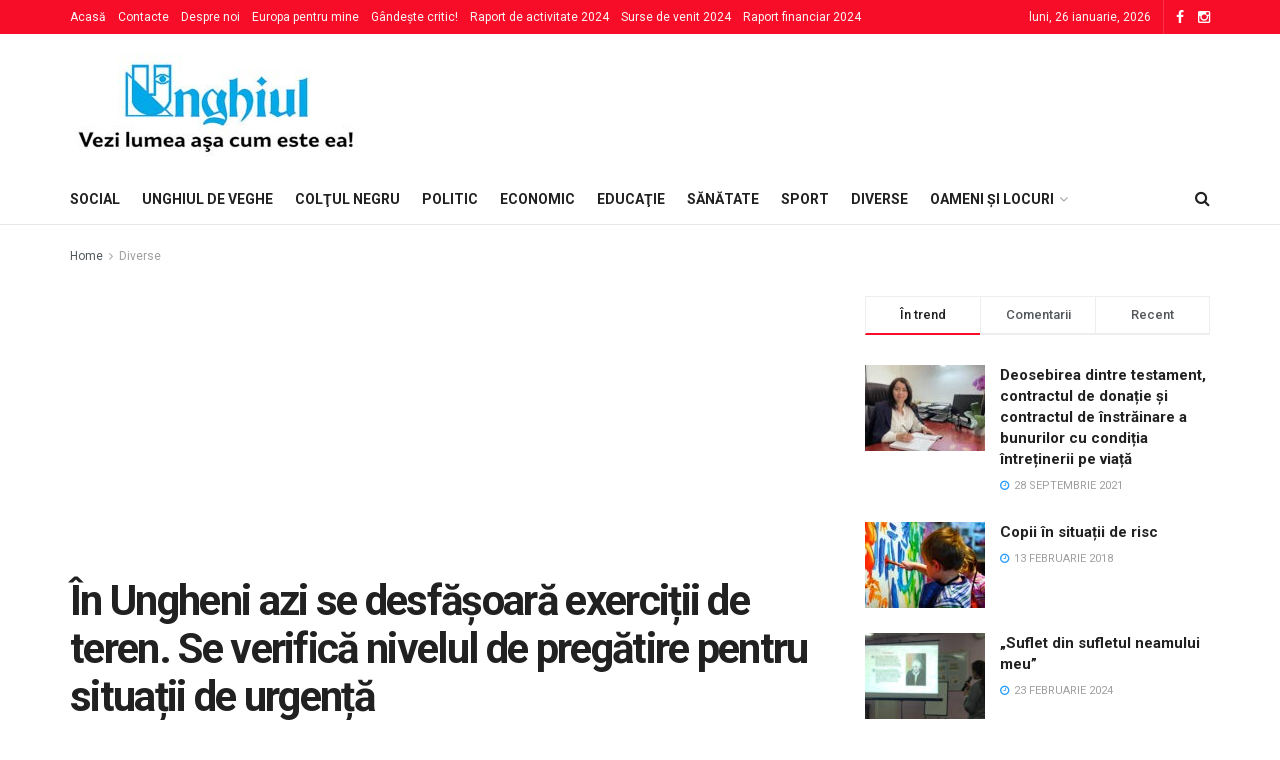

--- FILE ---
content_type: text/html; charset=UTF-8
request_url: https://unghiul.com/in-ungheni-azi-se-desfasoara-exercitii-de-teren-se-verifica-nivelul-de-pregatire-pentru-situatii-de-urgenta/
body_size: 128511
content:
<!doctype html> <!--[if lt IE 7]><html class="no-js lt-ie9 lt-ie8 lt-ie7" lang="ro-RO"> <![endif]--> <!--[if IE 7]><html class="no-js lt-ie9 lt-ie8" lang="ro-RO"> <![endif]--> <!--[if IE 8]><html class="no-js lt-ie9" lang="ro-RO"> <![endif]--> <!--[if IE 9]><html class="no-js lt-ie10" lang="ro-RO"> <![endif]--> <!--[if gt IE 8]><!--><html class="no-js" lang="ro-RO"> <!--<![endif]--><head><meta http-equiv="Content-Type" content="text/html; charset=UTF-8" /><meta name='viewport' content='width=device-width, initial-scale=1, user-scalable=yes' /><style type='text/css'></style><title>În Ungheni azi se desfășoară exerciții de teren. Se verifică nivelul de pregătire pentru situații de urgență &#8211; Unghiul &#8211; Vezi lumea aşa cum e ea!</title><meta name='robots' content='max-image-preview:large' /><meta property="og:type" content="article"><meta property="og:title" content="În Ungheni azi se desfășoară exerciții de teren. Se verifică nivelul de pregătire pentru situații de urgență"><meta property="og:site_name" content="Unghiul - Vezi lumea aşa cum e ea!"><meta property="og:description" content="În conformitate cu dispoziția președintelui raionului Ungheni, Ghenadi Mitriuc, cu privire la implementarea proiectului „Monitorizarea și protejarea comună a mediului"><meta property="og:url" content="https://unghiul.com/in-ungheni-azi-se-desfasoara-exercitii-de-teren-se-verifica-nivelul-de-pregatire-pentru-situatii-de-urgenta/"><meta property="og:locale" content="ro_RO"><meta property="og:image" content="https://unghiul.com/wp-content/uploads/2020/02/Pompieri.jpg"><meta property="og:image:height" content="400"><meta property="og:image:width" content="600"><meta property="article:published_time" content="2021-10-07T07:37:37+00:00"><meta property="article:modified_time" content="2021-10-07T07:37:38+00:00"><meta property="article:section" content="Diverse"><meta property="article:tag" content="#DSE"><meta property="article:tag" content="#Măcărești"><meta name="twitter:card" content="summary_large_image"><meta name="twitter:title" content="În Ungheni azi se desfășoară exerciții de teren. Se verifică nivelul de pregătire pentru situații de urgență"><meta name="twitter:description" content="În conformitate cu dispoziția președintelui raionului Ungheni, Ghenadi Mitriuc, cu privire la implementarea proiectului „Monitorizarea și protejarea comună a mediului"><meta name="twitter:url" content="https://unghiul.com/in-ungheni-azi-se-desfasoara-exercitii-de-teren-se-verifica-nivelul-de-pregatire-pentru-situatii-de-urgenta/"><meta name="twitter:site" content=""><meta name="twitter:image:src" content="https://unghiul.com/wp-content/uploads/2020/02/Pompieri.jpg"><meta name="twitter:image:width" content="600"><meta name="twitter:image:height" content="400"> <script type="text/javascript">var ajax_url = 'https://unghiul.com/?ajax-request=jnews';</script> <link rel='dns-prefetch' href='//fonts.googleapis.com' /><link rel="alternate" type="application/rss+xml" title="Unghiul - Vezi lumea aşa cum e ea! &raquo; Flux" href="https://unghiul.com/feed/" /><link rel='stylesheet' id='wp-block-library-css'  href='https://unghiul.com/wp-content/plugins/gutenberg/build/block-library/style.css?ver=12.6.1' type='text/css' media='all' /><link rel='stylesheet' id='gutenberg-pdfjs-css'  href='https://unghiul.com/wp-content/plugins/pdfjs-viewer-shortcode/inc/../blocks/dist/style.css?ver=2.1.8' type='text/css' media='all' /><style id='global-styles-inline-css' type='text/css'>body{--wp--preset--color--black: #000000;--wp--preset--color--cyan-bluish-gray: #abb8c3;--wp--preset--color--white: #ffffff;--wp--preset--color--pale-pink: #f78da7;--wp--preset--color--vivid-red: #cf2e2e;--wp--preset--color--luminous-vivid-orange: #ff6900;--wp--preset--color--luminous-vivid-amber: #fcb900;--wp--preset--color--light-green-cyan: #7bdcb5;--wp--preset--color--vivid-green-cyan: #00d084;--wp--preset--color--pale-cyan-blue: #8ed1fc;--wp--preset--color--vivid-cyan-blue: #0693e3;--wp--preset--color--vivid-purple: #9b51e0;--wp--preset--gradient--vivid-cyan-blue-to-vivid-purple: linear-gradient(135deg,rgba(6,147,227,1) 0%,rgb(155,81,224) 100%);--wp--preset--gradient--light-green-cyan-to-vivid-green-cyan: linear-gradient(135deg,rgb(122,220,180) 0%,rgb(0,208,130) 100%);--wp--preset--gradient--luminous-vivid-amber-to-luminous-vivid-orange: linear-gradient(135deg,rgba(252,185,0,1) 0%,rgba(255,105,0,1) 100%);--wp--preset--gradient--luminous-vivid-orange-to-vivid-red: linear-gradient(135deg,rgba(255,105,0,1) 0%,rgb(207,46,46) 100%);--wp--preset--gradient--very-light-gray-to-cyan-bluish-gray: linear-gradient(135deg,rgb(238,238,238) 0%,rgb(169,184,195) 100%);--wp--preset--gradient--cool-to-warm-spectrum: linear-gradient(135deg,rgb(74,234,220) 0%,rgb(151,120,209) 20%,rgb(207,42,186) 40%,rgb(238,44,130) 60%,rgb(251,105,98) 80%,rgb(254,248,76) 100%);--wp--preset--gradient--blush-light-purple: linear-gradient(135deg,rgb(255,206,236) 0%,rgb(152,150,240) 100%);--wp--preset--gradient--blush-bordeaux: linear-gradient(135deg,rgb(254,205,165) 0%,rgb(254,45,45) 50%,rgb(107,0,62) 100%);--wp--preset--gradient--luminous-dusk: linear-gradient(135deg,rgb(255,203,112) 0%,rgb(199,81,192) 50%,rgb(65,88,208) 100%);--wp--preset--gradient--pale-ocean: linear-gradient(135deg,rgb(255,245,203) 0%,rgb(182,227,212) 50%,rgb(51,167,181) 100%);--wp--preset--gradient--electric-grass: linear-gradient(135deg,rgb(202,248,128) 0%,rgb(113,206,126) 100%);--wp--preset--gradient--midnight: linear-gradient(135deg,rgb(2,3,129) 0%,rgb(40,116,252) 100%);--wp--preset--duotone--dark-grayscale: url('#wp-duotone-dark-grayscale');--wp--preset--duotone--grayscale: url('#wp-duotone-grayscale');--wp--preset--duotone--purple-yellow: url('#wp-duotone-purple-yellow');--wp--preset--duotone--blue-red: url('#wp-duotone-blue-red');--wp--preset--duotone--midnight: url('#wp-duotone-midnight');--wp--preset--duotone--magenta-yellow: url('#wp-duotone-magenta-yellow');--wp--preset--duotone--purple-green: url('#wp-duotone-purple-green');--wp--preset--duotone--blue-orange: url('#wp-duotone-blue-orange');--wp--preset--font-size--small: 13px;--wp--preset--font-size--medium: 20px;--wp--preset--font-size--large: 36px;--wp--preset--font-size--x-large: 42px;}.has-black-color{color: var(--wp--preset--color--black) !important;}.has-cyan-bluish-gray-color{color: var(--wp--preset--color--cyan-bluish-gray) !important;}.has-white-color{color: var(--wp--preset--color--white) !important;}.has-pale-pink-color{color: var(--wp--preset--color--pale-pink) !important;}.has-vivid-red-color{color: var(--wp--preset--color--vivid-red) !important;}.has-luminous-vivid-orange-color{color: var(--wp--preset--color--luminous-vivid-orange) !important;}.has-luminous-vivid-amber-color{color: var(--wp--preset--color--luminous-vivid-amber) !important;}.has-light-green-cyan-color{color: var(--wp--preset--color--light-green-cyan) !important;}.has-vivid-green-cyan-color{color: var(--wp--preset--color--vivid-green-cyan) !important;}.has-pale-cyan-blue-color{color: var(--wp--preset--color--pale-cyan-blue) !important;}.has-vivid-cyan-blue-color{color: var(--wp--preset--color--vivid-cyan-blue) !important;}.has-vivid-purple-color{color: var(--wp--preset--color--vivid-purple) !important;}.has-black-background-color{background-color: var(--wp--preset--color--black) !important;}.has-cyan-bluish-gray-background-color{background-color: var(--wp--preset--color--cyan-bluish-gray) !important;}.has-white-background-color{background-color: var(--wp--preset--color--white) !important;}.has-pale-pink-background-color{background-color: var(--wp--preset--color--pale-pink) !important;}.has-vivid-red-background-color{background-color: var(--wp--preset--color--vivid-red) !important;}.has-luminous-vivid-orange-background-color{background-color: var(--wp--preset--color--luminous-vivid-orange) !important;}.has-luminous-vivid-amber-background-color{background-color: var(--wp--preset--color--luminous-vivid-amber) !important;}.has-light-green-cyan-background-color{background-color: var(--wp--preset--color--light-green-cyan) !important;}.has-vivid-green-cyan-background-color{background-color: var(--wp--preset--color--vivid-green-cyan) !important;}.has-pale-cyan-blue-background-color{background-color: var(--wp--preset--color--pale-cyan-blue) !important;}.has-vivid-cyan-blue-background-color{background-color: var(--wp--preset--color--vivid-cyan-blue) !important;}.has-vivid-purple-background-color{background-color: var(--wp--preset--color--vivid-purple) !important;}.has-black-border-color{border-color: var(--wp--preset--color--black) !important;}.has-cyan-bluish-gray-border-color{border-color: var(--wp--preset--color--cyan-bluish-gray) !important;}.has-white-border-color{border-color: var(--wp--preset--color--white) !important;}.has-pale-pink-border-color{border-color: var(--wp--preset--color--pale-pink) !important;}.has-vivid-red-border-color{border-color: var(--wp--preset--color--vivid-red) !important;}.has-luminous-vivid-orange-border-color{border-color: var(--wp--preset--color--luminous-vivid-orange) !important;}.has-luminous-vivid-amber-border-color{border-color: var(--wp--preset--color--luminous-vivid-amber) !important;}.has-light-green-cyan-border-color{border-color: var(--wp--preset--color--light-green-cyan) !important;}.has-vivid-green-cyan-border-color{border-color: var(--wp--preset--color--vivid-green-cyan) !important;}.has-pale-cyan-blue-border-color{border-color: var(--wp--preset--color--pale-cyan-blue) !important;}.has-vivid-cyan-blue-border-color{border-color: var(--wp--preset--color--vivid-cyan-blue) !important;}.has-vivid-purple-border-color{border-color: var(--wp--preset--color--vivid-purple) !important;}.has-vivid-cyan-blue-to-vivid-purple-gradient-background{background: var(--wp--preset--gradient--vivid-cyan-blue-to-vivid-purple) !important;}.has-light-green-cyan-to-vivid-green-cyan-gradient-background{background: var(--wp--preset--gradient--light-green-cyan-to-vivid-green-cyan) !important;}.has-luminous-vivid-amber-to-luminous-vivid-orange-gradient-background{background: var(--wp--preset--gradient--luminous-vivid-amber-to-luminous-vivid-orange) !important;}.has-luminous-vivid-orange-to-vivid-red-gradient-background{background: var(--wp--preset--gradient--luminous-vivid-orange-to-vivid-red) !important;}.has-very-light-gray-to-cyan-bluish-gray-gradient-background{background: var(--wp--preset--gradient--very-light-gray-to-cyan-bluish-gray) !important;}.has-cool-to-warm-spectrum-gradient-background{background: var(--wp--preset--gradient--cool-to-warm-spectrum) !important;}.has-blush-light-purple-gradient-background{background: var(--wp--preset--gradient--blush-light-purple) !important;}.has-blush-bordeaux-gradient-background{background: var(--wp--preset--gradient--blush-bordeaux) !important;}.has-luminous-dusk-gradient-background{background: var(--wp--preset--gradient--luminous-dusk) !important;}.has-pale-ocean-gradient-background{background: var(--wp--preset--gradient--pale-ocean) !important;}.has-electric-grass-gradient-background{background: var(--wp--preset--gradient--electric-grass) !important;}.has-midnight-gradient-background{background: var(--wp--preset--gradient--midnight) !important;}.has-small-font-size{font-size: var(--wp--preset--font-size--small) !important;}.has-medium-font-size{font-size: var(--wp--preset--font-size--medium) !important;}.has-large-font-size{font-size: var(--wp--preset--font-size--large) !important;}.has-x-large-font-size{font-size: var(--wp--preset--font-size--x-large) !important;}</style><link rel='stylesheet' id='jnews-previewslider-css'  href='https://unghiul.com/wp-content/plugins/jnews-gallery/assets/css/previewslider.css' type='text/css' media='all' /><link rel='stylesheet' id='jnews-previewslider-responsive-css'  href='https://unghiul.com/wp-content/plugins/jnews-gallery/assets/css/previewslider-responsive.css' type='text/css' media='all' /><link rel='stylesheet' id='mediaelement-css'  href='https://unghiul.com/wp-includes/js/mediaelement/mediaelementplayer-legacy.min.css?ver=4.2.16' type='text/css' media='all' /><link rel='stylesheet' id='wp-mediaelement-css'  href='https://unghiul.com/wp-includes/js/mediaelement/wp-mediaelement.min.css?ver=5.9.12' type='text/css' media='all' /><link rel='stylesheet' id='jnews-frontend-css'  href='https://unghiul.com/wp-content/themes/jnews/assets/dist/frontend.min.css?ver=1.1.4' type='text/css' media='all' /><link rel='stylesheet' id='jnews-style-css'  href='https://unghiul.com/wp-content/themes/jnews/style.css?ver=1.1.4' type='text/css' media='all' /><link rel='stylesheet' id='jnews-dynamic-style-css'  href='https://unghiul.com/wp-content/uploads/jnews/jnews-c31WB4ENs2.css?ver=5.9.12' type='text/css' media='all' /><link rel='stylesheet' id='jnews-weather-style-css'  href='https://unghiul.com/wp-content/plugins/jnews-weather/assets/css/plugin.css?ver=1.0.0' type='text/css' media='all' /> <script type='text/javascript' src='https://unghiul.com/wp-content/cache/wmac/js/wmac_single_455f4240b81915ea051b23d783291b6b.js?ver=1.12.4-wp' id='jquery-core-js'></script> <script type='text/javascript' src='https://unghiul.com/wp-content/cache/wmac/js/wmac_single_8bd074658806c4a7fe21e04cd60aef4f.js?ver=1.4.1-wp' id='jquery-migrate-js'></script> <script type='text/javascript' src='https://unghiul.com/wp-content/cache/wmac/js/wmac_single_56ff841e1981432b51bfbad9ada6ae49.js' id='jnews-previewslider-js'></script> <script type='text/javascript' id='wbcr_clearfy-css-lazy-load-js-extra'>/* <![CDATA[ */
var wbcr_clearfy_async_links = {"wbcr_clearfy-google-fonts":"\/\/fonts.googleapis.com\/css?family=Roboto:regular,500,700,500,regular"};
/* ]]> */</script> <script type='text/javascript' src='https://unghiul.com/wp-content/plugins/clearfy/assets/js/css-lazy-load.min.js?ver=2.1.9' id='wbcr_clearfy-css-lazy-load-js'></script> <link rel="https://api.w.org/" href="https://unghiul.com/wp-json/" /><link rel="alternate" type="application/json" href="https://unghiul.com/wp-json/wp/v2/posts/48985" /><link rel="canonical" href="https://unghiul.com/in-ungheni-azi-se-desfasoara-exercitii-de-teren-se-verifica-nivelul-de-pregatire-pentru-situatii-de-urgenta/" /><link rel="alternate" type="application/json+oembed" href="https://unghiul.com/wp-json/oembed/1.0/embed?url=https%3A%2F%2Funghiul.com%2Fin-ungheni-azi-se-desfasoara-exercitii-de-teren-se-verifica-nivelul-de-pregatire-pentru-situatii-de-urgenta%2F" /><link rel="alternate" type="text/xml+oembed" href="https://unghiul.com/wp-json/oembed/1.0/embed?url=https%3A%2F%2Funghiul.com%2Fin-ungheni-azi-se-desfasoara-exercitii-de-teren-se-verifica-nivelul-de-pregatire-pentru-situatii-de-urgenta%2F&#038;format=xml" /> <script type="text/javascript">/* Create XMLHttpRequest object and set variables */
                var xhr = ( window.XMLHttpRequest )
                        ? new XMLHttpRequest()
                        : new ActiveXObject( "Microsoft.XMLHTTP" ),
                    url = ajax_url,
                    params = 'action=views_handler&token=36d390aa3c&jnews_id=48985';
                /* Set request method and target URL */
                xhr.open( "POST", url, true );
                /* Set request header */
                xhr.setRequestHeader( "Content-type", "application/x-www-form-urlencoded" );
                /* Hook into onreadystatechange */
                xhr.onreadystatechange = function() {
                    if ( 4 === xhr.readyState && 200 === xhr.status ) {
                        if ( window.console && window.console.log ) {
                            window.console.log( xhr.responseText );
                        }
                    }
                };
                /* Send request */
                xhr.send( params );</script> <meta name="generator" content="Powered by WPBakery Page Builder - drag and drop page builder for WordPress."/> <script type='application/ld+json'>{"@context":"http:\/\/schema.org","@type":"WebSite","@id":"https:\/\/unghiul.com\/#website","url":"https:\/\/unghiul.com\/","name":"","potentialAction":{"@type":"SearchAction","target":"https:\/\/unghiul.com\/?s={search_term_string}","query-input":"required name=search_term_string"}}</script> <link rel="icon" href="https://unghiul.com/wp-content/uploads/2017/12/cropped-44-32x32.png" sizes="32x32" /><link rel="icon" href="https://unghiul.com/wp-content/uploads/2017/12/cropped-44-192x192.png" sizes="192x192" /><link rel="apple-touch-icon" href="https://unghiul.com/wp-content/uploads/2017/12/cropped-44-180x180.png" /><meta name="msapplication-TileImage" content="https://unghiul.com/wp-content/uploads/2017/12/cropped-44-270x270.png" /><style type="text/css" id="wp-custom-css">.jeg_topbar.dark {
	background: #f70d28; }

.footer_widget.widget_categories li a {
    padding: 0;
    text-transform: none;
}

.jeg_viewport {
    padding-bottom: 0px;
}</style><noscript><style>.wpb_animate_when_almost_visible { opacity: 1; }</style></noscript> <script async src="//pagead2.googlesyndication.com/pagead/js/adsbygoogle.js"></script> <script>(adsbygoogle = window.adsbygoogle || []).push({
google_ad_client: "ca-pub-8779376421857166",
enable_page_level_ads: true
});</script>  <script async src="https://www.googletagmanager.com/gtag/js?id=UA-122916863-2"></script> <script>window.dataLayer = window.dataLayer || [];
  function gtag(){dataLayer.push(arguments);}
  gtag('js', new Date());

  gtag('config', 'UA-122916863-2');</script>  <script>(function(w,d,s,l,i){w[l]=w[l]||[];w[l].push({'gtm.start':
new Date().getTime(),event:'gtm.js'});var f=d.getElementsByTagName(s)[0],
j=d.createElement(s),dl=l!='dataLayer'?'&l='+l:'';j.async=true;j.src=
'https://www.googletagmanager.com/gtm.js?id='+i+dl;f.parentNode.insertBefore(j,f);
})(window,document,'script','dataLayer','GTM-MBLBKLB');</script> </head><body class="post-template-default single single-post postid-48985 single-format-standard jnews jsc_normal wpb-js-composer js-comp-ver-6.6.0 vc_responsive jeg_single_tpl_1">  <noscript><iframe src="https://www.googletagmanager.com/ns.html?id=GTM-MBLBKLB"
height="0" width="0" style="display:none;visibility:hidden"></iframe></noscript> <div class="jeg_ad jeg_ad_top jnews_header_top_ads"></div> <div class="jeg_viewport"><div class="jeg_header_wrapper"><div class="jeg_header_instagram_wrapper"></div> <div class="jeg_header normal"><div class="jeg_topbar jeg_container dark"><div class="container"><div class="jeg_nav_row"><div class="jeg_nav_col jeg_nav_left  jeg_nav_grow"><div class="item_wrap jeg_nav_alignleft"><div class="jeg_nav_item"><ul class="jeg_menu jeg_top_menu"><li id="menu-item-319" class="menu-item menu-item-type-custom menu-item-object-custom menu-item-home menu-item-319"><a href="https://unghiul.com/">Acasă</a></li><li id="menu-item-232" class="menu-item menu-item-type-post_type menu-item-object-page menu-item-232"><a href="https://unghiul.com/contacte/">Contacte</a></li><li id="menu-item-231" class="menu-item menu-item-type-post_type menu-item-object-page menu-item-231"><a href="https://unghiul.com/despre_noi/">Despre noi</a></li><li id="menu-item-228" class="menu-item menu-item-type-post_type menu-item-object-page menu-item-228"><a href="https://unghiul.com/europo-pentru-mine/">Europa pentru mine</a></li><li id="menu-item-34974" class="menu-item menu-item-type-post_type menu-item-object-page menu-item-34974"><a href="https://unghiul.com/gandeste-critic/">Gândește critic!</a></li><li id="menu-item-88963" class="menu-item menu-item-type-post_type menu-item-object-page menu-item-88963"><a href="https://unghiul.com/raport-de-activitate-2024/">Raport de activitate 2024</a></li><li id="menu-item-89148" class="menu-item menu-item-type-post_type menu-item-object-page menu-item-89148"><a href="https://unghiul.com/surse-de-venit-2024/">Surse de venit 2024</a></li><li id="menu-item-89149" class="menu-item menu-item-type-post_type menu-item-object-page menu-item-89149"><a href="https://unghiul.com/raport-financiar-2024/">Raport financiar 2024</a></li></ul></div></div></div><div class="jeg_nav_col jeg_nav_center  jeg_nav_normal"><div class="item_wrap jeg_nav_aligncenter"></div></div><div class="jeg_nav_col jeg_nav_right  jeg_nav_normal"><div class="item_wrap jeg_nav_aligncenter"><div class="jeg_nav_item jeg_top_date"> luni, 26 ianuarie, 2026</div><div class="jeg_nav_item socials_widget jeg_social_icon_block nobg"> <a href="https://www.facebook.com/Unghiul/" class="jeg_facebook"><i class="fa fa-facebook"></i> </a><a href="https://www.instagram.com/ziarulunghiul/" class="jeg_instagram"><i class="fa fa-instagram"></i> </a></div></div></div></div></div></div><div class="jeg_midbar jeg_container normal"><div class="container"><div class="jeg_nav_row"><div class="jeg_nav_col jeg_nav_left jeg_nav_normal"><div class="item_wrap jeg_nav_alignleft"><div class="jeg_nav_item jeg_logo jeg_desktop_logo"> <a href="https://unghiul.com/" style="padding: 10px 10px 10px 0px;"> <img src="https://unghiul.com/wp-content/uploads/2020/09/logo-unghiul.jpg"  alt="Unghiul - Vezi lumea aşa cum e ea!"> </a></div></div></div><div class="jeg_nav_col jeg_nav_center jeg_nav_normal"><div class="item_wrap jeg_nav_aligncenter"></div></div><div class="jeg_nav_col jeg_nav_right jeg_nav_grow"><div class="item_wrap jeg_nav_alignright"><div class="jeg_nav_item jeg_ad jeg_ad_top jnews_header_ads"></div></div></div></div></div></div><div class="jeg_bottombar jeg_navbar jeg_container jeg_navbar_wrapper jeg_navbar_normal jeg_navbar_normal"><div class="container"><div class="jeg_nav_row"><div class="jeg_nav_col jeg_nav_left jeg_nav_grow"><div class="item_wrap jeg_nav_alignleft"><div class="jeg_nav_item jeg_mainmenu_wrap"><ul class="jeg_menu jeg_main_menu jeg_menu_style_1"><li class="menu-item menu-item-type-taxonomy menu-item-object-category menu-item-89207 bgnav"><a href="https://unghiul.com/category/social/">Social</a></li><li class="menu-item menu-item-type-taxonomy menu-item-object-category menu-item-89214 bgnav"><a href="https://unghiul.com/category/editorial/">Unghiul de veghe</a></li><li class="menu-item menu-item-type-taxonomy menu-item-object-category menu-item-89208 bgnav"><a href="https://unghiul.com/category/special/">Colţul negru</a></li><li class="menu-item menu-item-type-taxonomy menu-item-object-category menu-item-89216 bgnav"><a href="https://unghiul.com/category/politic/">Politic</a></li><li class="menu-item menu-item-type-taxonomy menu-item-object-category menu-item-89217 bgnav"><a href="https://unghiul.com/category/economic/">Economic</a></li><li class="menu-item menu-item-type-taxonomy menu-item-object-category menu-item-89218 bgnav"><a href="https://unghiul.com/category/invatamant/">Educaţie</a></li><li class="menu-item menu-item-type-taxonomy menu-item-object-category menu-item-89219 bgnav"><a href="https://unghiul.com/category/sanatate/">Sănătate</a></li><li class="menu-item menu-item-type-taxonomy menu-item-object-category menu-item-89220 bgnav"><a href="https://unghiul.com/category/spor/">Sport</a></li><li class="menu-item menu-item-type-taxonomy menu-item-object-category current-post-ancestor current-menu-parent current-post-parent menu-item-89221 bgnav"><a href="https://unghiul.com/category/diverse/">Diverse</a></li><li class="menu-item menu-item-type-taxonomy menu-item-object-category menu-item-has-children menu-item-89255 bgnav"><a href="https://unghiul.com/category/oameni-si-locuri/">Oameni și locuri</a><ul class="sub-menu"><li class="menu-item menu-item-type-taxonomy menu-item-object-category menu-item-89265 bgnav"><a href="https://unghiul.com/category/alegeri-anticipate/">Alegeri anticipate</a></li><li class="menu-item menu-item-type-taxonomy menu-item-object-category menu-item-89276 bgnav"><a href="https://unghiul.com/category/alegeri-prezidentiale-2024/">Alegeri prezidențiale 2024</a></li><li class="menu-item menu-item-type-taxonomy menu-item-object-category menu-item-89283 bgnav"><a href="https://unghiul.com/category/alegeri-2020/">Alegeri prezidențiale 2020</a></li><li class="menu-item menu-item-type-taxonomy menu-item-object-category menu-item-89272 bgnav"><a href="https://unghiul.com/category/alegerile-locale-2023/">Alegerile locale 2023</a></li><li class="menu-item menu-item-type-taxonomy menu-item-object-category menu-item-89271 bgnav"><a href="https://unghiul.com/category/alegeri/">Alegeri 2019</a></li><li class="menu-item menu-item-type-taxonomy menu-item-object-category menu-item-89256 bgnav"><a href="https://unghiul.com/category/cultural/">Cultural</a></li><li class="menu-item menu-item-type-taxonomy menu-item-object-category menu-item-89259 bgnav"><a href="https://unghiul.com/category/coronavirus/">Coronavirus</a></li><li class="menu-item menu-item-type-taxonomy menu-item-object-category menu-item-89262 bgnav"><a href="https://unghiul.com/category/divertisment/">Tête-à-tête</a></li><li class="menu-item menu-item-type-taxonomy menu-item-object-category menu-item-89263 bgnav"><a href="https://unghiul.com/category/opinia-cititorului/">Opinia cititorului</a></li><li class="menu-item menu-item-type-taxonomy menu-item-object-category menu-item-89264 bgnav"><a href="https://unghiul.com/category/infractional/">Infracţional</a></li><li class="menu-item menu-item-type-taxonomy menu-item-object-category menu-item-89266 bgnav"><a href="https://unghiul.com/category/falsuri-media/">Falsuri media</a></li><li class="menu-item menu-item-type-taxonomy menu-item-object-category menu-item-89268 bgnav"><a href="https://unghiul.com/category/cere-socoteala-pentru-banii-publici/">Cere socoteală pentru banii publici!</a></li><li class="menu-item menu-item-type-taxonomy menu-item-object-category menu-item-89269 bgnav"><a href="https://unghiul.com/category/povestea-de-langa-noi/">Povestea de lângă noi</a></li><li class="menu-item menu-item-type-taxonomy menu-item-object-category menu-item-89270 bgnav"><a href="https://unghiul.com/category/portia-de-lectura-cu-ziarul-unghiul/">Porția de lectură cu ziarul „Unghiul”</a></li><li class="menu-item menu-item-type-taxonomy menu-item-object-category menu-item-89273 bgnav"><a href="https://unghiul.com/category/gandeste-critic/">Gândește critic!</a></li><li class="menu-item menu-item-type-taxonomy menu-item-object-category menu-item-89277 bgnav"><a href="https://unghiul.com/category/jurnalist-pentru-o-zi/">Jurnalist pentru o zi</a></li><li class="menu-item menu-item-type-taxonomy menu-item-object-category menu-item-89278 bgnav"><a href="https://unghiul.com/category/coruptia/">Corupția ne fură viitorul. Tu ce viitor vrei?</a></li><li class="menu-item menu-item-type-taxonomy menu-item-object-category menu-item-89279 bgnav"><a href="https://unghiul.com/category/ungheneni-de-succes/">Ungheneni de succes</a></li><li class="menu-item menu-item-type-taxonomy menu-item-object-category menu-item-89280 bgnav"><a href="https://unghiul.com/category/drepturile-omului/">Drepturile omului: garanţii versus realităţi</a></li><li class="menu-item menu-item-type-taxonomy menu-item-object-category menu-item-89281 bgnav"><a href="https://unghiul.com/category/accesul-la-justitie/">Campania Națională pentru o Justiție Sănătoasă</a></li><li class="menu-item menu-item-type-taxonomy menu-item-object-category menu-item-89282 bgnav"><a href="https://unghiul.com/category/referendum-2024/">Referendum 2024</a></li><li class="menu-item menu-item-type-taxonomy menu-item-object-category menu-item-89286 bgnav"><a href="https://unghiul.com/category/o-intrebare-pentru/">O întrebare pentru&#8230;</a></li><li class="menu-item menu-item-type-taxonomy menu-item-object-category menu-item-89287 bgnav"><a href="https://unghiul.com/category/protejatonline/">#protejatonline</a></li><li class="menu-item menu-item-type-taxonomy menu-item-object-category menu-item-89288 bgnav"><a href="https://unghiul.com/category/obiectiv-european/">Obiectiv European</a></li><li class="menu-item menu-item-type-taxonomy menu-item-object-category menu-item-89289 bgnav"><a href="https://unghiul.com/category/cititorul-semnaleaza/">Cititorul semnaleaza</a></li><li class="menu-item menu-item-type-taxonomy menu-item-object-category menu-item-89290 bgnav"><a href="https://unghiul.com/category/electorala-2016/">Electorala 2016: Votează informat!</a></li><li class="menu-item menu-item-type-taxonomy menu-item-object-category menu-item-89291 bgnav"><a href="https://unghiul.com/category/europa-pentru-mine/">Europa pentru mine</a></li><li class="menu-item menu-item-type-taxonomy menu-item-object-category menu-item-89292 bgnav"><a href="https://unghiul.com/category/zoom-pe-tineri/">„ZOOM pe Tineri”</a></li><li class="menu-item menu-item-type-taxonomy menu-item-object-category menu-item-89293 bgnav"><a href="https://unghiul.com/category/fii-cu-ochii-pe-autoritati/">Fii cu ochii pe autorități!</a></li><li class="menu-item menu-item-type-taxonomy menu-item-object-category menu-item-89294 bgnav"><a href="https://unghiul.com/category/personalitatea-anului/">Personalitatea anului</a></li></ul></li></ul></div></div></div><div class="jeg_nav_col jeg_nav_center jeg_nav_normal"><div class="item_wrap jeg_nav_aligncenter"></div></div><div class="jeg_nav_col jeg_nav_right jeg_nav_normal"><div class="item_wrap jeg_nav_alignright"> <div class="jeg_nav_item jeg_search_wrapper search_icon jeg_search_popup_expand"> <a href="#" class="jeg_search_toggle"><i class="fa fa-search"></i></a><form action="https://unghiul.com/" method="get" class="jeg_search_form" target="_top"> <input name="s" class="jeg_search_input" placeholder="Search..." type="text" value="" autocomplete="off"> <button type="submit" class="jeg_search_button btn"><i class="fa fa-search"></i></button></form> <div class="jeg_search_result jeg_search_hide with_result"><div class="search-result-wrapper"></div><div class="search-link search-noresult"> No Result</div><div class="search-link search-all-button"> <i class="fa fa-search"></i> View All Result</div></div></div></div></div></div></div></div></div></div><div class="jeg_header_sticky"><div class="sticky_blankspace"></div><div class="jeg_header normal"><div class="jeg_container"><div data-mode="scroll" class="jeg_stickybar jeg_navbar jeg_navbar_wrapper  jeg_navbar_normal"><div class="container"><div class="jeg_nav_row"><div class="jeg_nav_col jeg_nav_left jeg_nav_grow"><div class="item_wrap jeg_nav_alignleft"><div class="jeg_nav_item jeg_mainmenu_wrap"><ul class="jeg_menu jeg_main_menu jeg_menu_style_1"><li class="menu-item menu-item-type-taxonomy menu-item-object-category menu-item-89207 bgnav"><a href="https://unghiul.com/category/social/">Social</a></li><li class="menu-item menu-item-type-taxonomy menu-item-object-category menu-item-89214 bgnav"><a href="https://unghiul.com/category/editorial/">Unghiul de veghe</a></li><li class="menu-item menu-item-type-taxonomy menu-item-object-category menu-item-89208 bgnav"><a href="https://unghiul.com/category/special/">Colţul negru</a></li><li class="menu-item menu-item-type-taxonomy menu-item-object-category menu-item-89216 bgnav"><a href="https://unghiul.com/category/politic/">Politic</a></li><li class="menu-item menu-item-type-taxonomy menu-item-object-category menu-item-89217 bgnav"><a href="https://unghiul.com/category/economic/">Economic</a></li><li class="menu-item menu-item-type-taxonomy menu-item-object-category menu-item-89218 bgnav"><a href="https://unghiul.com/category/invatamant/">Educaţie</a></li><li class="menu-item menu-item-type-taxonomy menu-item-object-category menu-item-89219 bgnav"><a href="https://unghiul.com/category/sanatate/">Sănătate</a></li><li class="menu-item menu-item-type-taxonomy menu-item-object-category menu-item-89220 bgnav"><a href="https://unghiul.com/category/spor/">Sport</a></li><li class="menu-item menu-item-type-taxonomy menu-item-object-category current-post-ancestor current-menu-parent current-post-parent menu-item-89221 bgnav"><a href="https://unghiul.com/category/diverse/">Diverse</a></li><li class="menu-item menu-item-type-taxonomy menu-item-object-category menu-item-has-children menu-item-89255 bgnav"><a href="https://unghiul.com/category/oameni-si-locuri/">Oameni și locuri</a><ul class="sub-menu"><li class="menu-item menu-item-type-taxonomy menu-item-object-category menu-item-89265 bgnav"><a href="https://unghiul.com/category/alegeri-anticipate/">Alegeri anticipate</a></li><li class="menu-item menu-item-type-taxonomy menu-item-object-category menu-item-89276 bgnav"><a href="https://unghiul.com/category/alegeri-prezidentiale-2024/">Alegeri prezidențiale 2024</a></li><li class="menu-item menu-item-type-taxonomy menu-item-object-category menu-item-89283 bgnav"><a href="https://unghiul.com/category/alegeri-2020/">Alegeri prezidențiale 2020</a></li><li class="menu-item menu-item-type-taxonomy menu-item-object-category menu-item-89272 bgnav"><a href="https://unghiul.com/category/alegerile-locale-2023/">Alegerile locale 2023</a></li><li class="menu-item menu-item-type-taxonomy menu-item-object-category menu-item-89271 bgnav"><a href="https://unghiul.com/category/alegeri/">Alegeri 2019</a></li><li class="menu-item menu-item-type-taxonomy menu-item-object-category menu-item-89256 bgnav"><a href="https://unghiul.com/category/cultural/">Cultural</a></li><li class="menu-item menu-item-type-taxonomy menu-item-object-category menu-item-89259 bgnav"><a href="https://unghiul.com/category/coronavirus/">Coronavirus</a></li><li class="menu-item menu-item-type-taxonomy menu-item-object-category menu-item-89262 bgnav"><a href="https://unghiul.com/category/divertisment/">Tête-à-tête</a></li><li class="menu-item menu-item-type-taxonomy menu-item-object-category menu-item-89263 bgnav"><a href="https://unghiul.com/category/opinia-cititorului/">Opinia cititorului</a></li><li class="menu-item menu-item-type-taxonomy menu-item-object-category menu-item-89264 bgnav"><a href="https://unghiul.com/category/infractional/">Infracţional</a></li><li class="menu-item menu-item-type-taxonomy menu-item-object-category menu-item-89266 bgnav"><a href="https://unghiul.com/category/falsuri-media/">Falsuri media</a></li><li class="menu-item menu-item-type-taxonomy menu-item-object-category menu-item-89268 bgnav"><a href="https://unghiul.com/category/cere-socoteala-pentru-banii-publici/">Cere socoteală pentru banii publici!</a></li><li class="menu-item menu-item-type-taxonomy menu-item-object-category menu-item-89269 bgnav"><a href="https://unghiul.com/category/povestea-de-langa-noi/">Povestea de lângă noi</a></li><li class="menu-item menu-item-type-taxonomy menu-item-object-category menu-item-89270 bgnav"><a href="https://unghiul.com/category/portia-de-lectura-cu-ziarul-unghiul/">Porția de lectură cu ziarul „Unghiul”</a></li><li class="menu-item menu-item-type-taxonomy menu-item-object-category menu-item-89273 bgnav"><a href="https://unghiul.com/category/gandeste-critic/">Gândește critic!</a></li><li class="menu-item menu-item-type-taxonomy menu-item-object-category menu-item-89277 bgnav"><a href="https://unghiul.com/category/jurnalist-pentru-o-zi/">Jurnalist pentru o zi</a></li><li class="menu-item menu-item-type-taxonomy menu-item-object-category menu-item-89278 bgnav"><a href="https://unghiul.com/category/coruptia/">Corupția ne fură viitorul. Tu ce viitor vrei?</a></li><li class="menu-item menu-item-type-taxonomy menu-item-object-category menu-item-89279 bgnav"><a href="https://unghiul.com/category/ungheneni-de-succes/">Ungheneni de succes</a></li><li class="menu-item menu-item-type-taxonomy menu-item-object-category menu-item-89280 bgnav"><a href="https://unghiul.com/category/drepturile-omului/">Drepturile omului: garanţii versus realităţi</a></li><li class="menu-item menu-item-type-taxonomy menu-item-object-category menu-item-89281 bgnav"><a href="https://unghiul.com/category/accesul-la-justitie/">Campania Națională pentru o Justiție Sănătoasă</a></li><li class="menu-item menu-item-type-taxonomy menu-item-object-category menu-item-89282 bgnav"><a href="https://unghiul.com/category/referendum-2024/">Referendum 2024</a></li><li class="menu-item menu-item-type-taxonomy menu-item-object-category menu-item-89286 bgnav"><a href="https://unghiul.com/category/o-intrebare-pentru/">O întrebare pentru&#8230;</a></li><li class="menu-item menu-item-type-taxonomy menu-item-object-category menu-item-89287 bgnav"><a href="https://unghiul.com/category/protejatonline/">#protejatonline</a></li><li class="menu-item menu-item-type-taxonomy menu-item-object-category menu-item-89288 bgnav"><a href="https://unghiul.com/category/obiectiv-european/">Obiectiv European</a></li><li class="menu-item menu-item-type-taxonomy menu-item-object-category menu-item-89289 bgnav"><a href="https://unghiul.com/category/cititorul-semnaleaza/">Cititorul semnaleaza</a></li><li class="menu-item menu-item-type-taxonomy menu-item-object-category menu-item-89290 bgnav"><a href="https://unghiul.com/category/electorala-2016/">Electorala 2016: Votează informat!</a></li><li class="menu-item menu-item-type-taxonomy menu-item-object-category menu-item-89291 bgnav"><a href="https://unghiul.com/category/europa-pentru-mine/">Europa pentru mine</a></li><li class="menu-item menu-item-type-taxonomy menu-item-object-category menu-item-89292 bgnav"><a href="https://unghiul.com/category/zoom-pe-tineri/">„ZOOM pe Tineri”</a></li><li class="menu-item menu-item-type-taxonomy menu-item-object-category menu-item-89293 bgnav"><a href="https://unghiul.com/category/fii-cu-ochii-pe-autoritati/">Fii cu ochii pe autorități!</a></li><li class="menu-item menu-item-type-taxonomy menu-item-object-category menu-item-89294 bgnav"><a href="https://unghiul.com/category/personalitatea-anului/">Personalitatea anului</a></li></ul></li></ul></div></div></div><div class="jeg_nav_col jeg_nav_center jeg_nav_normal"><div class="item_wrap jeg_nav_aligncenter"></div></div><div class="jeg_nav_col jeg_nav_right jeg_nav_normal"><div class="item_wrap jeg_nav_alignright"> <div class="jeg_nav_item jeg_search_wrapper search_icon jeg_search_popup_expand"> <a href="#" class="jeg_search_toggle"><i class="fa fa-search"></i></a><form action="https://unghiul.com/" method="get" class="jeg_search_form" target="_top"> <input name="s" class="jeg_search_input" placeholder="Search..." type="text" value="" autocomplete="off"> <button type="submit" class="jeg_search_button btn"><i class="fa fa-search"></i></button></form> <div class="jeg_search_result jeg_search_hide with_result"><div class="search-result-wrapper"></div><div class="search-link search-noresult"> No Result</div><div class="search-link search-all-button"> <i class="fa fa-search"></i> View All Result</div></div></div></div></div></div></div></div></div></div></div><div class="jeg_navbar_mobile_wrapper"><div class="jeg_navbar_mobile" data-mode="scroll"><div class="jeg_mobile_bottombar jeg_mobile_midbar jeg_container dark"><div class="container"><div class="jeg_nav_row"><div class="jeg_nav_col jeg_nav_left jeg_nav_normal"><div class="item_wrap jeg_nav_alignleft"><div class="jeg_nav_item"> <a href="#" class="toggle_btn jeg_mobile_toggle"><i class="fa fa-bars"></i></a></div></div></div><div class="jeg_nav_col jeg_nav_center jeg_nav_grow"><div class="item_wrap jeg_nav_aligncenter"><div class="jeg_nav_item jeg_mobile_logo"> <a href="https://unghiul.com/"> <img src="https://unghiul.com/wp-content/uploads/2020/09/logo-unghiul.jpg"  alt="Unghiul - Vezi lumea aşa cum e ea!"> </a></div></div></div><div class="jeg_nav_col jeg_nav_right jeg_nav_normal"><div class="item_wrap jeg_nav_alignright"><div class="jeg_nav_item jeg_search_wrapper jeg_search_popup_expand"> <a href="#" class="jeg_search_toggle"><i class="fa fa-search"></i></a><form action="https://unghiul.com/" method="get" class="jeg_search_form" target="_top"> <input name="s" class="jeg_search_input" placeholder="Search..." type="text" value="" autocomplete="off"> <button type="submit" class="jeg_search_button btn"><i class="fa fa-search"></i></button></form> <div class="jeg_search_result jeg_search_hide with_result"><div class="search-result-wrapper"></div><div class="search-link search-noresult"> No Result</div><div class="search-link search-all-button"> <i class="fa fa-search"></i> View All Result</div></div></div></div></div></div></div></div></div><div class="sticky_blankspace" style="height: 60px;"></div></div><div class="post-wrapper"><div class="post-wrap" ><div class="jeg_main "><div class="jeg_container"><div class="jeg_content jeg_singlepage"><div class="container"><div class="jeg_ad jeg_article jnews_article_top_ads"></div><div class="row"><div class="jeg_main_content col-md-8"><div class="jeg_breadcrumbs jeg_breadcrumb_container"><div id="breadcrumbs"><span class=""> <a href="https://unghiul.com">Home</a> </span><i class="fa fa-angle-right"></i><span class="breadcrumb_last_link"> <a href="https://unghiul.com/category/diverse/">Diverse</a> </span></div></div><div class="entry-header"><h1 class="jeg_post_title">În Ungheni azi se desfășoară exerciții de teren. Se verifică nivelul de pregătire pentru situații de urgență</h1><div class="jeg_meta_container"><div class="jeg_post_meta jeg_post_meta_1"><div class="meta_left"><div class="jeg_meta_author"> <span class="meta_text">de</span> <a href="https://unghiul.com/author/natalia-morari/">Natalia MORARI</a></div><div class="jeg_meta_date"> <a href="https://unghiul.com/in-ungheni-azi-se-desfasoara-exercitii-de-teren-se-verifica-nivelul-de-pregatire-pentru-situatii-de-urgenta/">7 octombrie 2021</a></div><div class="jeg_meta_category"> <span><span class="meta_text">in</span> <a href="https://unghiul.com/category/diverse/" rel="category tag">Diverse</a> </span></div></div><div class="meta_right"><div class="jeg_meta_comment"><a href="https://unghiul.com/in-ungheni-azi-se-desfasoara-exercitii-de-teren-se-verifica-nivelul-de-pregatire-pentru-situatii-de-urgenta/#respond"><i class="fa fa-comment-o"></i> 0</a></div></div></div></div></div><div class="jeg_featured featured_image"><a href="https://unghiul.com/wp-content/uploads/2020/02/Pompieri.jpg"><div class="thumbnail-container animate-lazy" style="padding-bottom:66.667%"><img width="600" height="400" src="https://unghiul.com/wp-content/themes/jnews/assets/img/jeg-empty.png" class="attachment-jnews-1140x570 size-jnews-1140x570 lazyload wp-post-image" alt="" data-src="https://unghiul.com/wp-content/uploads/2020/02/Pompieri.jpg" data-sizes="auto" data-srcset="https://unghiul.com/wp-content/uploads/2020/02/Pompieri.jpg 600w, https://unghiul.com/wp-content/uploads/2020/02/Pompieri-300x200.jpg 300w" data-expand="700" /></div></a></div><div class="jeg_share_top_container"><div class="jeg_share_button clearfix"><div class="jeg_share_stats"></div><div class="jeg_sharelist"> <a href="http://www.facebook.com/sharer.php?u=https%3A%2F%2Funghiul.com%2Fin-ungheni-azi-se-desfasoara-exercitii-de-teren-se-verifica-nivelul-de-pregatire-pentru-situatii-de-urgenta%2F"  class="jeg_btn-facebook expanded"><i class="fa fa-facebook-official"></i><span>Share on Facebook</span></a><a href="https://twitter.com/intent/tweet?text=%C3%8En+Ungheni+azi+se+desf%C4%83%C8%99oar%C4%83+exerci%C8%9Bii+de+teren.+Se+verific%C4%83+nivelul+de+preg%C4%83tire+pentru+situa%C8%9Bii+de+urgen%C8%9B%C4%83&url=https%3A%2F%2Funghiul.com%2Fin-ungheni-azi-se-desfasoara-exercitii-de-teren-se-verifica-nivelul-de-pregatire-pentru-situatii-de-urgenta%2F"  class="jeg_btn-twitter expanded"><i class="fa fa-twitter"></i><span>Share on Twitter</span></a><a href="https://plus.google.com/share?url=https%3A%2F%2Funghiul.com%2Fin-ungheni-azi-se-desfasoara-exercitii-de-teren-se-verifica-nivelul-de-pregatire-pentru-situatii-de-urgenta%2F"  class="jeg_btn-google-plus "><i class="fa fa-google-plus"></i></a><div class="share-secondary"> <a href="https://www.linkedin.com/shareArticle?url=https%3A%2F%2Funghiul.com%2Fin-ungheni-azi-se-desfasoara-exercitii-de-teren-se-verifica-nivelul-de-pregatire-pentru-situatii-de-urgenta%2F&title=%C3%8En+Ungheni+azi+se+desf%C4%83%C8%99oar%C4%83+exerci%C8%9Bii+de+teren.+Se+verific%C4%83+nivelul+de+preg%C4%83tire+pentru+situa%C8%9Bii+de+urgen%C8%9B%C4%83"  class="jeg_btn-linkedin "><i class="fa fa-linkedin"></i></a><a href="https://www.pinterest.com/pin/create/bookmarklet/?pinFave=1&url=https%3A%2F%2Funghiul.com%2Fin-ungheni-azi-se-desfasoara-exercitii-de-teren-se-verifica-nivelul-de-pregatire-pentru-situatii-de-urgenta%2F&media=https://unghiul.com/wp-content/uploads/2020/02/Pompieri.jpg&description=%C3%8En+Ungheni+azi+se+desf%C4%83%C8%99oar%C4%83+exerci%C8%9Bii+de+teren.+Se+verific%C4%83+nivelul+de+preg%C4%83tire+pentru+situa%C8%9Bii+de+urgen%C8%9B%C4%83"  class="jeg_btn-pinterest "><i class="fa fa-pinterest"></i></a></div> <a href="#" class="jeg_btn-toggle"><i class="fa fa-share"></i></a></div></div></div><div class="jeg_ad jeg_article jnews_content_top_ads"></div><div class="entry-content no-share"><div class="jeg_share_button share-float jeg_sticky_share clearfix share-monocrhome"><div class="jeg_share_float_container"></div></div><div class="content-inner"><p><strong>În conformitate cu dispoziția președintelui raionului Ungheni, Ghenadi Mitriuc, cu privire la implementarea proiectului „Monitorizarea și protejarea comună a mediului înconjurător în bazinul mării negre-ALERT”, în Ungheni au loc exerciții de teren, privind verificarea nivelului de pregătire pentru acțiuni în situații de urgență și excepționale a Direcției Situații Excepționale mun. Ungheni.</strong><div class="jeg_ad jeg_ad_article jnews_content_inline_ads"></div><p>Una dintre activități a fost testatarea sirenei electrice, una din cele trei, care au fost procurate în cadrul proiectului menționat, instalată la Primăria municipiului Ungheni. Celelalte două se află în Măcărești și orașul Cornești.</p><div class="wp-block-image"><figure class="aligncenter size-large"><img loading="lazy" width="600" height="400" src="https://unghiul.com/wp-content/uploads/2019/06/dig-ciachir-14.jpg" alt="" class="wp-image-21837" srcset="https://unghiul.com/wp-content/uploads/2019/06/dig-ciachir-14.jpg 600w, https://unghiul.com/wp-content/uploads/2019/06/dig-ciachir-14-300x200.jpg 300w" sizes="(max-width: 600px) 100vw, 600px" /></figure></div><p>Tot în cadrul exercițiului este convocat punctul teritorial de dirijare în situații excepționale a raionului Ungheni la sediul Direcției Situații Excepționale mun. Ungheni, ne spune Petru Prepeliță, ofițer superior al Serviciului Prevenție a Direcției Situații Excepționale mun. Ungheni, locotenent major al serviciului intern, iar unitatea de pompieri Ungheni intervine la lichidarea consecințelor în urma ruperii barajului de protecție a bazinului acvatic „Ceachir” din mun. Ungheni.</p><p>Proiectul “Monitorizarea şi protejarea în comun a mediului înconjurător în Bazinul Mării Negre”, ALERT cod eMS BSB-538 și este realizat în cadrul Programului Operațional Comun Bazinul Mării Negre 2014-2020, finanțat de Uniunea Europeană prin Instrumentul European de Vecinătate (ENI).</p><p>Bugetul total al proiectului e de 723.472,24 Euro, dintre care buget Consiliul Raional Ungheni: 140.278 Euro, iar contribuția Consiliul Raional Ungheni e de 11.222,24 Euro. Beneficiarul Lider e Consiliul Județean Constanța, România; beneficiarul 2: Consiliul Raional Ungheni, Republica Moldova, iar beneficiarul 3 &#8211; Asociația pentru Transfer Tehnologic și Inovații din Bulgaria, Varna Activitățile proiectului pentru raionul Ungheni: Procurarea echipamentului pentru 80 salvatori-voluntari; Seminare de instruire pentru salvatorii-voluntari; Procurarea şi instalarea unui sistem de monitorizare a mediului; Procurarea sistemului de alarmă (sirene); Instruirea personalului privind exploatarea sistemelor electronice; Elaborarea unei hărţi digitale pentru situaţii de urgenţă a Raionului Ungheni; Mobilarea şi dotarea Punctului de dirijare a Protecţiei civile. În încheierea proiectului va fi desfăşurată o activitate – simulare de salvare, unde vor fi puse în aplicare cunoştinţele acumulate de către salvatori şi demonstrată tehnica în acțiune.</p><div class="jeg_post_tags"><span>Tags:</span> <a href="https://unghiul.com/tag/dse/" rel="tag">#DSE</a><a href="https://unghiul.com/tag/macaresti-2/" rel="tag">#Măcărești</a></div><div class="jeg_share_bottom_container"></div></div></div><div class="jeg_ad jeg_article jnews_content_bottom_ads"></div><div class="jnews_prev_next_container"><div class="jeg_prevnext_post"> <a href="https://unghiul.com/luptatoarea-irina-ringaci-a-devenit-campioana-mondiala/" class="post prev-post"> <span class="caption">Articolul precedent</span><h3 class="post-title">Luptătoarea Irina Rîngaci a devenit campioană mondială!</h3> </a> <a href="https://unghiul.com/din-11-octombrie-se-vor-relua-lucrarile-la-drumul-ungheni-cetireni-alexeevca/" class="post next-post"> <span class="caption">Articolul urmator</span><h3 class="post-title">Din 11 octombrie se vor relua lucrările la drumul Ungheni-Cetireni-Alexeevca</h3> </a></div></div><div class="jnews_author_box_container"><div class="jeg_authorbox"><div class="jeg_author_image"></div><div class="jeg_author_content"><h3 class="jeg_author_name"> <a href="https://unghiul.com/author/natalia-morari/"> Natalia MORARI </a></h3><p class="jeg_author_desc"> Redactor-coordonator
tel. 023622296; e-mail: nataliaribcic@unghiul.com;</p><div class="jeg_author_socials"></div></div></div></div><div class="jnews_related_post_container"><div class="jeg_postblock_22 jeg_postblock jeg_module_hook jeg_pagination_disable jeg_col_2o3 jnews_module_48985_0_6977c0df41fa8  " data-unique="jnews_module_48985_0_6977c0df41fa8"><div class="jeg_block_heading jeg_block_heading_6 jeg_subcat_right"><h3 class="jeg_block_title"><span>Related<strong> Posts</strong></span></h3></div><div class="jeg_block_container"><div class="jeg_posts_wrap"><div class="jeg_posts jeg_load_more_flag"><article class="jeg_post jeg_pl_md_5 post-91735 post type-post status-publish format-standard has-post-thumbnail hentry category-diverse"><div class="jeg_thumb"> <a href="https://unghiul.com/ford-focus-dacia-duster-si-renault-kadjar-top-auto-in-2025/"><div class="thumbnail-container animate-lazy  size-715 "><img width="350" height="250" src="https://unghiul.com/wp-content/themes/jnews/assets/img/jeg-empty.png" class="attachment-jnews-350x250 size-jnews-350x250 lazyload wp-post-image" alt="Ford Focus, Dacia Duster și Renault Kadjar, top auto în 2025" loading="lazy" data-src="https://unghiul.com/wp-content/uploads/2026/01/masini-350x250.jpg" data-sizes="auto" data-srcset="https://unghiul.com/wp-content/uploads/2026/01/masini-350x250.jpg 350w, https://unghiul.com/wp-content/uploads/2026/01/masini-120x86.jpg 120w" data-expand="700" /></div></a><div class="jeg_post_category"> <span><a href="https://unghiul.com/category/diverse/" class="category-diverse">Diverse</a></span></div></div><div class="jeg_postblock_content"><h3 class="jeg_post_title"> <a href="https://unghiul.com/ford-focus-dacia-duster-si-renault-kadjar-top-auto-in-2025/">Ford Focus, Dacia Duster și Renault Kadjar, top auto în 2025</a></h3><div class="jeg_post_meta"><div class="jeg_meta_date"><a href="https://unghiul.com/ford-focus-dacia-duster-si-renault-kadjar-top-auto-in-2025/" ><i class="fa fa-clock-o"></i> 23 ianuarie 2026</a></div></div></div></article><article class="jeg_post jeg_pl_md_5 post-91732 post type-post status-publish format-standard has-post-thumbnail hentry category-diverse"><div class="jeg_thumb"> <a href="https://unghiul.com/pe-piata-a-ajuns-o-cantitate-de-motorina-neconforma-pentru-sezonul-rece-ministru/"><div class="thumbnail-container animate-lazy  size-715 "><img width="350" height="250" src="https://unghiul.com/wp-content/themes/jnews/assets/img/jeg-empty.png" class="attachment-jnews-350x250 size-jnews-350x250 lazyload wp-post-image" alt="Pe piață a ajuns o cantitate de motorină neconformă pentru sezonul rece, ministru" loading="lazy" data-src="https://unghiul.com/wp-content/uploads/2026/01/peco-carburanti-350x250.jpg" data-sizes="auto" data-srcset="https://unghiul.com/wp-content/uploads/2026/01/peco-carburanti-350x250.jpg 350w, https://unghiul.com/wp-content/uploads/2026/01/peco-carburanti-120x86.jpg 120w" data-expand="700" /></div></a><div class="jeg_post_category"> <span><a href="https://unghiul.com/category/diverse/" class="category-diverse">Diverse</a></span></div></div><div class="jeg_postblock_content"><h3 class="jeg_post_title"> <a href="https://unghiul.com/pe-piata-a-ajuns-o-cantitate-de-motorina-neconforma-pentru-sezonul-rece-ministru/">Pe piață a ajuns o cantitate de motorină neconformă pentru sezonul rece, ministru</a></h3><div class="jeg_post_meta"><div class="jeg_meta_date"><a href="https://unghiul.com/pe-piata-a-ajuns-o-cantitate-de-motorina-neconforma-pentru-sezonul-rece-ministru/" ><i class="fa fa-clock-o"></i> 23 ianuarie 2026</a></div></div></div></article><article class="jeg_post jeg_pl_md_5 post-91725 post type-post status-publish format-standard has-post-thumbnail hentry category-diverse"><div class="jeg_thumb"> <a href="https://unghiul.com/moldova-printre-tarile-ce-nu-garanteaza-drepturi-esentiale-la-locul-de-munca-raport-european/"><div class="thumbnail-container animate-lazy  size-715 "><img width="350" height="250" src="https://unghiul.com/wp-content/themes/jnews/assets/img/jeg-empty.png" class="attachment-jnews-350x250 size-jnews-350x250 lazyload wp-post-image" alt="Moldova &#8211; printre țările ce nu garantează drepturi esențiale la locul de muncă, raport european" loading="lazy" data-src="https://unghiul.com/wp-content/uploads/2026/01/drapelul-rm-350x250.jpg" data-sizes="auto" data-srcset="https://unghiul.com/wp-content/uploads/2026/01/drapelul-rm-350x250.jpg 350w, https://unghiul.com/wp-content/uploads/2026/01/drapelul-rm-120x86.jpg 120w" data-expand="700" /></div></a><div class="jeg_post_category"> <span><a href="https://unghiul.com/category/diverse/" class="category-diverse">Diverse</a></span></div></div><div class="jeg_postblock_content"><h3 class="jeg_post_title"> <a href="https://unghiul.com/moldova-printre-tarile-ce-nu-garanteaza-drepturi-esentiale-la-locul-de-munca-raport-european/">Moldova &#8211; printre țările ce nu garantează drepturi esențiale la locul de muncă, raport european</a></h3><div class="jeg_post_meta"><div class="jeg_meta_date"><a href="https://unghiul.com/moldova-printre-tarile-ce-nu-garanteaza-drepturi-esentiale-la-locul-de-munca-raport-european/" ><i class="fa fa-clock-o"></i> 22 ianuarie 2026</a></div></div></div></article><article class="jeg_post jeg_pl_md_5 post-91672 post type-post status-publish format-standard has-post-thumbnail hentry category-diverse"><div class="jeg_thumb"> <a href="https://unghiul.com/ninsori-si-polei-in-urmatoarele-zile-soferii-sunt-sfatuiti-sa-circule-cu-prudenta/"><div class="thumbnail-container animate-lazy  size-715 "><img width="350" height="250" src="https://unghiul.com/wp-content/themes/jnews/assets/img/jeg-empty.png" class="attachment-jnews-350x250 size-jnews-350x250 lazyload wp-post-image" alt="Ninsori și polei în următoarele zile: șoferii sunt sfătuiți să circule cu prudență" loading="lazy" data-src="https://unghiul.com/wp-content/uploads/2026/01/ninsori-350x250.jpg" data-sizes="auto" data-srcset="https://unghiul.com/wp-content/uploads/2026/01/ninsori-350x250.jpg 350w, https://unghiul.com/wp-content/uploads/2026/01/ninsori-120x86.jpg 120w" data-expand="700" /></div></a><div class="jeg_post_category"> <span><a href="https://unghiul.com/category/diverse/" class="category-diverse">Diverse</a></span></div></div><div class="jeg_postblock_content"><h3 class="jeg_post_title"> <a href="https://unghiul.com/ninsori-si-polei-in-urmatoarele-zile-soferii-sunt-sfatuiti-sa-circule-cu-prudenta/">Ninsori și polei în următoarele zile: șoferii sunt sfătuiți să circule cu prudență</a></h3><div class="jeg_post_meta"><div class="jeg_meta_date"><a href="https://unghiul.com/ninsori-si-polei-in-urmatoarele-zile-soferii-sunt-sfatuiti-sa-circule-cu-prudenta/" ><i class="fa fa-clock-o"></i> 22 ianuarie 2026</a></div></div></div></article><article class="jeg_post jeg_pl_md_5 post-91641 post type-post status-publish format-standard has-post-thumbnail hentry category-diverse"><div class="jeg_thumb"> <a href="https://unghiul.com/consilierii-municipali-din-ungheni-vor-primi-indemnizatii-mai-mari-in-2026/"><div class="thumbnail-container animate-lazy  size-715 "><img width="350" height="250" src="https://unghiul.com/wp-content/themes/jnews/assets/img/jeg-empty.png" class="attachment-jnews-350x250 size-jnews-350x250 lazyload wp-post-image" alt="Consilierii municipali din Ungheni vor primi  indemnizații mai mari în 2026" loading="lazy" data-src="https://unghiul.com/wp-content/uploads/2026/01/indemnizatie-350x250.jpg" data-sizes="auto" data-srcset="https://unghiul.com/wp-content/uploads/2026/01/indemnizatie-350x250.jpg 350w, https://unghiul.com/wp-content/uploads/2026/01/indemnizatie-120x86.jpg 120w" data-expand="700" /></div></a><div class="jeg_post_category"> <span><a href="https://unghiul.com/category/diverse/" class="category-diverse">Diverse</a></span></div></div><div class="jeg_postblock_content"><h3 class="jeg_post_title"> <a href="https://unghiul.com/consilierii-municipali-din-ungheni-vor-primi-indemnizatii-mai-mari-in-2026/">Consilierii municipali din Ungheni vor primi  indemnizații mai mari în 2026</a></h3><div class="jeg_post_meta"><div class="jeg_meta_date"><a href="https://unghiul.com/consilierii-municipali-din-ungheni-vor-primi-indemnizatii-mai-mari-in-2026/" ><i class="fa fa-clock-o"></i> 19 ianuarie 2026</a></div></div></div></article><article class="jeg_post jeg_pl_md_5 post-91638 post type-post status-publish format-standard has-post-thumbnail hentry category-diverse"><div class="jeg_thumb"> <a href="https://unghiul.com/boboteaza-praznuita-de-crestinii-de-rit-vechi-prin-rugaciune-si-sfintirea-apei/"><div class="thumbnail-container animate-lazy  size-715 "><img width="350" height="250" src="https://unghiul.com/wp-content/themes/jnews/assets/img/jeg-empty.png" class="attachment-jnews-350x250 size-jnews-350x250 lazyload wp-post-image" alt="Boboteaza, prăznuită de creștinii de rit vechi prin rugăciune și sfințirea apei" loading="lazy" data-src="https://unghiul.com/wp-content/uploads/2026/01/boboteaza-350x250.jpg" data-sizes="auto" data-srcset="https://unghiul.com/wp-content/uploads/2026/01/boboteaza-350x250.jpg 350w, https://unghiul.com/wp-content/uploads/2026/01/boboteaza-120x86.jpg 120w" data-expand="700" /></div></a><div class="jeg_post_category"> <span><a href="https://unghiul.com/category/diverse/" class="category-diverse">Diverse</a></span></div></div><div class="jeg_postblock_content"><h3 class="jeg_post_title"> <a href="https://unghiul.com/boboteaza-praznuita-de-crestinii-de-rit-vechi-prin-rugaciune-si-sfintirea-apei/">Boboteaza, prăznuită de creștinii de rit vechi prin rugăciune și sfințirea apei</a></h3><div class="jeg_post_meta"><div class="jeg_meta_date"><a href="https://unghiul.com/boboteaza-praznuita-de-crestinii-de-rit-vechi-prin-rugaciune-si-sfintirea-apei/" ><i class="fa fa-clock-o"></i> 19 ianuarie 2026</a></div></div></div></article></div></div><div class='module-overlay'><div class='preloader_type preloader_dot'><div class="module-preloader jeg_preloader dot"> <span></span><span></span><span></span></div><div class="module-preloader jeg_preloader circle"><div class="jnews_preloader_circle_outer"><div class="jnews_preloader_circle_inner"></div></div></div><div class="module-preloader jeg_preloader square"><div class="jeg_square"><div class="jeg_square_inner"></div></div></div></div></div></div><div class="jeg_block_navigation"><div class='navigation_overlay'><div class='module-preloader jeg_preloader'><span></span><span></span><span></span></div></div></div> <script>var jnews_module_48985_0_6977c0df41fa8 = {"header_icon":"","first_title":"Related","second_title":" Posts","url":"","header_type":"heading_6","header_background":"","header_secondary_background":"","header_text_color":"","header_line_color":"","header_accent_color":"","header_filter_category":"","header_filter_author":"","header_filter_tag":"","header_filter_text":"All","post_type":"post","content_type":"all","number_post":"6","post_offset":0,"unique_content":"disable","include_post":"","exclude_post":48985,"include_category":"34","exclude_category":"","include_author":"","include_tag":"","exclude_tag":"","sort_by":"latest","date_format":"default","date_format_custom":"Y\/m\/d","pagination_mode":"disable","pagination_number_post":"6","pagination_scroll_limit":3,"scheme":"","column_width":"auto","title_color":"","accent_color":"","alt_color":"","excerpt_color":"","css":"","excerpt_length":20,"paged":1,"column_class":"jeg_col_2o3","class":"jnews_block_22"};</script> </div></div><div class="jnews_popup_post_container"><section class="jeg_popup_post"> <span class="caption">Articolul urmator</span><div class="jeg_popup_content"><div class="jeg_thumb"> <a href="https://unghiul.com/din-11-octombrie-se-vor-relua-lucrarile-la-drumul-ungheni-cetireni-alexeevca/"><div class="thumbnail-container animate-lazy  size-1000 "><img width="75" height="75" src="https://unghiul.com/wp-content/themes/jnews/assets/img/jeg-empty.png" class="attachment-jnews-75x75 size-jnews-75x75 lazyload wp-post-image" alt="Unțești: Oamenii cer reluarea lucrărilor de reparație a drumului" loading="lazy" data-src="https://unghiul.com/wp-content/uploads/2021/09/untesti-75x75.jpg" data-sizes="auto" data-srcset="https://unghiul.com/wp-content/uploads/2021/09/untesti-75x75.jpg 75w, https://unghiul.com/wp-content/uploads/2021/09/untesti-150x150.jpg 150w" data-expand="700" /></div> </a></div><h3 class="post-title"> <a href="https://unghiul.com/din-11-octombrie-se-vor-relua-lucrarile-la-drumul-ungheni-cetireni-alexeevca/"> Din 11 octombrie se vor relua lucrările la drumul Ungheni-Cetireni-Alexeevca </a></h3></div> <a href="#" class="jeg_popup_close"><i class="fa fa-close"></i></a></section></div><div class="jnews_comment_container"></div></div><div class="jeg_sidebar jeg_sticky_sidebar col-md-4"><div class="widget widget_jnews_module_element_ads" id="jnews_module_element_ads-1"><div class='jeg_ad jeg_ad_module jnews_module_48985_1_6977c0df4bc0f '></div></div><div class="widget widget_jnews_tab_post" id="jnews_tab_post-1"><div class="jeg_tabpost_widget"><ul class="jeg_tabpost_nav"><li data-tab-content="jeg_tabpost_1" class="active">În trend</li><li data-tab-content="jeg_tabpost_2">Comentarii</li><li data-tab-content="jeg_tabpost_3">Recent</li></ul><div class="jeg_tabpost_content"><div class="jeg_tabpost_item active" id="jeg_tabpost_1"><div class="jegwidgetpopular"><div class="jeg_post jeg_pl_sm post-48674 post type-post status-publish format-standard has-post-thumbnail hentry category-social tag-cod tag-notar"><div class="jeg_thumb"> <a href="https://unghiul.com/deosebirea-dintre-testament-contractul-de-donatie-si-contractul-de-instrainare-a-bunurilor-cu-conditia-intretinerii-pe-viata/"><div class="thumbnail-container animate-lazy  size-715 "><img width="120" height="86" src="https://unghiul.com/wp-content/themes/jnews/assets/img/jeg-empty.png" class="attachment-jnews-120x86 size-jnews-120x86 lazyload wp-post-image" alt="Succint despre moștenirea legală" loading="lazy" data-src="https://unghiul.com/wp-content/uploads/2021/05/Ciorba-1-120x86.jpg" data-sizes="auto" data-srcset="https://unghiul.com/wp-content/uploads/2021/05/Ciorba-1-120x86.jpg 120w, https://unghiul.com/wp-content/uploads/2021/05/Ciorba-1-350x250.jpg 350w" data-expand="700" /></div></a></div><div class="jeg_postblock_content"><h3 class="jeg_post_title"><a property="url" href="https://unghiul.com/deosebirea-dintre-testament-contractul-de-donatie-si-contractul-de-instrainare-a-bunurilor-cu-conditia-intretinerii-pe-viata/">Deosebirea dintre testament, contractul de donație și contractul de înstrăinare a bunurilor cu condiția întreținerii pe viață</a></h3><div class="jeg_post_meta"><div class="jeg_meta_date"><i class="fa fa-clock-o"></i> 28 septembrie 2021</div></div></div></div><div class="jeg_post jeg_pl_sm post-14148 post type-post status-publish format-standard has-post-thumbnail hentry category-invatamant tag-copil tag-directia-asistenta-sociala-si-protectie-a-familiei-ungheni"><div class="jeg_thumb"> <a href="https://unghiul.com/copii-in-situatii-de-risc/"><div class="thumbnail-container animate-lazy  size-715 "><img width="120" height="86" src="https://unghiul.com/wp-content/themes/jnews/assets/img/jeg-empty.png" class="attachment-jnews-120x86 size-jnews-120x86 lazyload wp-post-image" alt="Copii în situații de risc" loading="lazy" data-src="https://unghiul.com/wp-content/uploads/2018/02/copii-in-situatii-de-risc-120x86.jpg" data-sizes="auto" data-srcset="https://unghiul.com/wp-content/uploads/2018/02/copii-in-situatii-de-risc-120x86.jpg 120w, https://unghiul.com/wp-content/uploads/2018/02/copii-in-situatii-de-risc-350x250.jpg 350w, https://unghiul.com/wp-content/uploads/2018/02/copii-in-situatii-de-risc-750x533.jpg 750w" data-expand="700" /></div></a></div><div class="jeg_postblock_content"><h3 class="jeg_post_title"><a property="url" href="https://unghiul.com/copii-in-situatii-de-risc/">Copii în situații de risc</a></h3><div class="jeg_post_meta"><div class="jeg_meta_date"><i class="fa fa-clock-o"></i> 13 februarie 2018</div></div></div></div><div class="jeg_post jeg_pl_sm post-80593 post type-post status-publish format-standard has-post-thumbnail hentry category-jurnalist-pentru-o-zi"><div class="jeg_thumb"> <a href="https://unghiul.com/suflet-din-sufletul-neamului-meu/"><div class="thumbnail-container animate-lazy  size-715 "><img width="120" height="86" src="https://unghiul.com/wp-content/themes/jnews/assets/img/jeg-empty.png" class="attachment-jnews-120x86 size-jnews-120x86 lazyload wp-post-image" alt="„Suflet din sufletul neamului meu”" loading="lazy" data-src="https://unghiul.com/wp-content/uploads/2024/02/moreni-4-120x86.jpg" data-sizes="auto" data-srcset="" data-expand="700" /></div></a></div><div class="jeg_postblock_content"><h3 class="jeg_post_title"><a property="url" href="https://unghiul.com/suflet-din-sufletul-neamului-meu/">„Suflet din sufletul neamului meu”</a></h3><div class="jeg_post_meta"><div class="jeg_meta_date"><i class="fa fa-clock-o"></i> 23 februarie 2024</div></div></div></div><div class="jeg_post jeg_pl_sm post-41779 post type-post status-publish format-standard has-post-thumbnail hentry category-social tag-cetateni-2 tag-notar"><div class="jeg_thumb"> <a href="https://unghiul.com/tot-ce-trebuie-sa-cunosti-despre-testament/"><div class="thumbnail-container animate-lazy  size-715 "><img width="120" height="86" src="https://unghiul.com/wp-content/themes/jnews/assets/img/jeg-empty.png" class="attachment-jnews-120x86 size-jnews-120x86 lazyload wp-post-image" alt="Tot ce trebuie să cunoști despre testament" loading="lazy" data-src="https://unghiul.com/wp-content/uploads/2021/05/ciorba-120x86.jpg" data-sizes="auto" data-srcset="https://unghiul.com/wp-content/uploads/2021/05/ciorba-120x86.jpg 120w, https://unghiul.com/wp-content/uploads/2021/05/ciorba-350x250.jpg 350w" data-expand="700" /></div></a></div><div class="jeg_postblock_content"><h3 class="jeg_post_title"><a property="url" href="https://unghiul.com/tot-ce-trebuie-sa-cunosti-despre-testament/">Tot ce trebuie să cunoști despre testament</a></h3><div class="jeg_post_meta"><div class="jeg_meta_date"><i class="fa fa-clock-o"></i> 17 mai 2021</div></div></div></div></div></div><div class="jeg_tabpost_item" id="jeg_tabpost_2"><div class="jegwidgetpopular"><div class="jeg_post jeg_pl_sm post-4562 post type-post status-publish format-standard has-post-thumbnail hentry category-social"><div class="jeg_thumb"> <a href="https://unghiul.com/stop-ham-sperietoarea-soferilor-obraznici/"><div class="thumbnail-container animate-lazy  size-715 "><img width="115" height="86" src="https://unghiul.com/wp-content/themes/jnews/assets/img/jeg-empty.png" class="attachment-jnews-120x86 size-jnews-120x86 lazyload wp-post-image" alt="„Stop ham” – sperietoarea  şoferilor obraznici" loading="lazy" data-src="https://unghiul.com/wp-content/uploads/2015/11/stopham.jpg" data-sizes="auto" data-srcset="https://unghiul.com/wp-content/uploads/2015/11/stopham.jpg 800w, https://unghiul.com/wp-content/uploads/2015/11/stopham-300x225.jpg 300w" data-expand="700" /></div></a></div><div class="jeg_postblock_content"><h3 class="jeg_post_title"><a property="url" href="https://unghiul.com/stop-ham-sperietoarea-soferilor-obraznici/">„Stop ham” – sperietoarea  şoferilor obraznici</a></h3><div class="jeg_post_meta"><div class="jeg_meta_like"><i class="fa fa-comment-o"></i> 10</div></div></div></div><div class="jeg_post jeg_pl_sm post-7410 post type-post status-publish format-standard has-post-thumbnail hentry category-social"><div class="jeg_thumb"> <a href="https://unghiul.com/vizita-prim-ministrului-pavel-filip-in-raionul-ungheni/"><div class="thumbnail-container animate-lazy  size-715 "><img width="120" height="81" src="https://unghiul.com/wp-content/themes/jnews/assets/img/jeg-empty.png" class="attachment-jnews-120x86 size-jnews-120x86 lazyload wp-post-image" alt="Vizita Prim-Ministrului Pavel Filip în raionul Ungheni" loading="lazy" data-src="https://unghiul.com/wp-content/uploads/2016/07/filip.gif" data-sizes="auto" data-srcset="" data-expand="700" /></div></a></div><div class="jeg_postblock_content"><h3 class="jeg_post_title"><a property="url" href="https://unghiul.com/vizita-prim-ministrului-pavel-filip-in-raionul-ungheni/">Vizita Prim-Ministrului Pavel Filip în raionul Ungheni</a></h3><div class="jeg_post_meta"><div class="jeg_meta_like"><i class="fa fa-comment-o"></i> 8</div></div></div></div><div class="jeg_post jeg_pl_sm post-4314 post type-post status-publish format-standard has-post-thumbnail hentry category-economic"><div class="jeg_thumb"> <a href="https://unghiul.com/afacere-cu-urecheati/"><div class="thumbnail-container animate-lazy  size-715 "><img width="120" height="80" src="https://unghiul.com/wp-content/themes/jnews/assets/img/jeg-empty.png" class="attachment-jnews-120x86 size-jnews-120x86 lazyload wp-post-image" alt="Afacere cu urecheaţi" loading="lazy" data-src="https://unghiul.com/wp-content/uploads/2015/10/iepuri.jpg" data-sizes="auto" data-srcset="https://unghiul.com/wp-content/uploads/2015/10/iepuri.jpg 800w, https://unghiul.com/wp-content/uploads/2015/10/iepuri-300x200.jpg 300w" data-expand="700" /></div></a></div><div class="jeg_postblock_content"><h3 class="jeg_post_title"><a property="url" href="https://unghiul.com/afacere-cu-urecheati/">Afacere cu urecheaţi</a></h3><div class="jeg_post_meta"><div class="jeg_meta_like"><i class="fa fa-comment-o"></i> 3</div></div></div></div><div class="jeg_post jeg_pl_sm post-5602 post type-post status-publish format-standard has-post-thumbnail hentry category-social"><div class="jeg_thumb"> <a href="https://unghiul.com/la-petresti-tata-consilier-mama-contabila-sefa-fiica-secretar-al-consiliului-local/"><div class="thumbnail-container animate-lazy  size-715 "><img width="65" height="86" src="https://unghiul.com/wp-content/themes/jnews/assets/img/jeg-empty.png" class="attachment-jnews-120x86 size-jnews-120x86 lazyload wp-post-image" alt="La Petreşti: tata &#8211; consilier, mama – contabilă-şefă, fiica &#8211; secretar al consiliului local" loading="lazy" data-src="https://unghiul.com/wp-content/uploads/2016/02/deciyie-petresti-1.gif" data-sizes="auto" data-srcset="" data-expand="700" /></div></a></div><div class="jeg_postblock_content"><h3 class="jeg_post_title"><a property="url" href="https://unghiul.com/la-petresti-tata-consilier-mama-contabila-sefa-fiica-secretar-al-consiliului-local/">La Petreşti: tata &#8211; consilier, mama – contabilă-şefă, fiica &#8211; secretar al consiliului local</a></h3><div class="jeg_post_meta"><div class="jeg_meta_like"><i class="fa fa-comment-o"></i> 3</div></div></div></div></div></div><div class="jeg_tabpost_item" id="jeg_tabpost_3"><div class="jegwidgetpopular"><div class="jeg_post jeg_pl_sm post-91716 post type-post status-publish format-standard has-post-thumbnail hentry category-oameni-si-locuri"><div class="jeg_thumb"> <a href="https://unghiul.com/victor-mihalachi-moldoveanul-de-aur/"><div class="thumbnail-container animate-lazy  size-715 "><img width="120" height="86" src="https://unghiul.com/wp-content/themes/jnews/assets/img/jeg-empty.png" class="attachment-jnews-120x86 size-jnews-120x86 lazyload wp-post-image" alt="Victor Mihalachi &#8211; ,,Moldoveanul de aur”" loading="lazy" data-src="https://unghiul.com/wp-content/uploads/2026/01/victor-mihalachi-120x86.jpg" data-sizes="auto" data-srcset="https://unghiul.com/wp-content/uploads/2026/01/victor-mihalachi-120x86.jpg 120w, https://unghiul.com/wp-content/uploads/2026/01/victor-mihalachi-350x250.jpg 350w" data-expand="700" /></div></a></div><div class="jeg_postblock_content"><h3 class="jeg_post_title"><a property="url" href="https://unghiul.com/victor-mihalachi-moldoveanul-de-aur/">Victor Mihalachi &#8211; ,,Moldoveanul de aur”</a></h3><div class="jeg_post_meta"><div class="jeg_meta_like"><i class="fa fa-clock-o"></i> 26 ianuarie 2026</div></div></div></div><div class="jeg_post jeg_pl_sm post-91749 post type-post status-publish format-standard has-post-thumbnail hentry category-social"><div class="jeg_thumb"> <a href="https://unghiul.com/toate-bunurile-imobile-au-fost-evaluate/"><div class="thumbnail-container animate-lazy  size-715 "><img width="120" height="86" src="https://unghiul.com/wp-content/themes/jnews/assets/img/jeg-empty.png" class="attachment-jnews-120x86 size-jnews-120x86 lazyload wp-post-image" alt="Toate bunurile imobile au fost evaluate" loading="lazy" data-src="https://unghiul.com/wp-content/uploads/2026/01/noua_cladire-120x86.jpg" data-sizes="auto" data-srcset="https://unghiul.com/wp-content/uploads/2026/01/noua_cladire-120x86.jpg 120w, https://unghiul.com/wp-content/uploads/2026/01/noua_cladire-350x250.jpg 350w" data-expand="700" /></div></a></div><div class="jeg_postblock_content"><h3 class="jeg_post_title"><a property="url" href="https://unghiul.com/toate-bunurile-imobile-au-fost-evaluate/">Toate bunurile imobile au fost evaluate</a></h3><div class="jeg_post_meta"><div class="jeg_meta_like"><i class="fa fa-clock-o"></i> 26 ianuarie 2026</div></div></div></div><div class="jeg_post jeg_pl_sm post-91697 post type-post status-publish format-standard has-post-thumbnail hentry category-social"><div class="jeg_thumb"> <a href="https://unghiul.com/spatiu-de-joaca-si-agrement-pentru-toate-varstele-la-drujba/"><div class="thumbnail-container animate-lazy  size-715 "><img width="120" height="86" src="https://unghiul.com/wp-content/themes/jnews/assets/img/jeg-empty.png" class="attachment-jnews-120x86 size-jnews-120x86 lazyload wp-post-image" alt="Spațiu de joacă și agrement pentru toate vârstele, la Drujba" loading="lazy" data-src="https://unghiul.com/wp-content/uploads/2026/01/hancesti-120x86.jpg" data-sizes="auto" data-srcset="https://unghiul.com/wp-content/uploads/2026/01/hancesti-120x86.jpg 120w, https://unghiul.com/wp-content/uploads/2026/01/hancesti-350x250.jpg 350w" data-expand="700" /></div></a></div><div class="jeg_postblock_content"><h3 class="jeg_post_title"><a property="url" href="https://unghiul.com/spatiu-de-joaca-si-agrement-pentru-toate-varstele-la-drujba/">Spațiu de joacă și agrement pentru toate vârstele, la Drujba</a></h3><div class="jeg_post_meta"><div class="jeg_meta_like"><i class="fa fa-clock-o"></i> 26 ianuarie 2026</div></div></div></div><div class="jeg_post jeg_pl_sm post-91692 post type-post status-publish format-standard has-post-thumbnail hentry category-editorial"><div class="jeg_thumb"> <a href="https://unghiul.com/respectul-nu-tine-de-calendar/"><div class="thumbnail-container animate-lazy  size-715 "><img width="120" height="86" src="https://unghiul.com/wp-content/themes/jnews/assets/img/jeg-empty.png" class="attachment-jnews-120x86 size-jnews-120x86 lazyload wp-post-image" alt="De ce martie e mai special" loading="lazy" data-src="https://unghiul.com/wp-content/uploads/2021/03/natalia-morari-120x86.jpg" data-sizes="auto" data-srcset="https://unghiul.com/wp-content/uploads/2021/03/natalia-morari-120x86.jpg 120w, https://unghiul.com/wp-content/uploads/2021/03/natalia-morari-350x250.jpg 350w" data-expand="700" /></div></a></div><div class="jeg_postblock_content"><h3 class="jeg_post_title"><a property="url" href="https://unghiul.com/respectul-nu-tine-de-calendar/">Respectul nu ține de calendar</a></h3><div class="jeg_post_meta"><div class="jeg_meta_like"><i class="fa fa-clock-o"></i> 26 ianuarie 2026</div></div></div></div></div></div></div></div></div><div class="widget widget_jnews_module_block_19" id="jnews_module_block_19-1"><div class="jeg_postblock_19 jeg_postblock jeg_module_hook jeg_pagination_disable jeg_col_1o3 jnews_module_48985_2_6977c0df853cb  normal" data-unique="jnews_module_48985_2_6977c0df853cb"><div class="jeg_block_heading jeg_block_heading_6 jeg_subcat_right"><h3 class="jeg_block_title"><span>Recent publicat</span></h3></div><div class="jeg_block_container"><div class="jeg_posts"><article class="jeg_post jeg_pl_md_box post-91716 post type-post status-publish format-standard has-post-thumbnail hentry category-oameni-si-locuri"><div class="box_wrap"><div class="jeg_thumb"> <a href="https://unghiul.com/victor-mihalachi-moldoveanul-de-aur/"><div class="thumbnail-container animate-lazy  size-715 "><img width="350" height="250" src="https://unghiul.com/wp-content/themes/jnews/assets/img/jeg-empty.png" class="attachment-jnews-350x250 size-jnews-350x250 lazyload wp-post-image" alt="Victor Mihalachi &#8211; ,,Moldoveanul de aur”" loading="lazy" data-src="https://unghiul.com/wp-content/uploads/2026/01/victor-mihalachi-350x250.jpg" data-sizes="auto" data-srcset="https://unghiul.com/wp-content/uploads/2026/01/victor-mihalachi-350x250.jpg 350w, https://unghiul.com/wp-content/uploads/2026/01/victor-mihalachi-120x86.jpg 120w" data-expand="700" /></div></a></div><div class="jeg_postblock_content"><h3 class="jeg_post_title"> <a href="https://unghiul.com/victor-mihalachi-moldoveanul-de-aur/">Victor Mihalachi &#8211; ,,Moldoveanul de aur”</a></h3><div class="jeg_post_meta"><div class="jeg_meta_date"><a href="https://unghiul.com/victor-mihalachi-moldoveanul-de-aur/" ><i class="fa fa-clock-o"></i> 26 ianuarie 2026</a></div></div></div></div></article><div class="jeg_postsmall jeg_load_more_flag"><article class="jeg_post jeg_pl_sm post-91749 post type-post status-publish format-standard has-post-thumbnail hentry category-social"><div class="jeg_thumb"> <a href="https://unghiul.com/toate-bunurile-imobile-au-fost-evaluate/"><div class="thumbnail-container animate-lazy  size-715 "><img width="120" height="86" src="https://unghiul.com/wp-content/themes/jnews/assets/img/jeg-empty.png" class="attachment-jnews-120x86 size-jnews-120x86 lazyload wp-post-image" alt="Toate bunurile imobile au fost evaluate" loading="lazy" data-src="https://unghiul.com/wp-content/uploads/2026/01/noua_cladire-120x86.jpg" data-sizes="auto" data-srcset="https://unghiul.com/wp-content/uploads/2026/01/noua_cladire-120x86.jpg 120w, https://unghiul.com/wp-content/uploads/2026/01/noua_cladire-350x250.jpg 350w" data-expand="700" /></div></a></div><div class="jeg_postblock_content"><h3 class="jeg_post_title"> <a href="https://unghiul.com/toate-bunurile-imobile-au-fost-evaluate/">Toate bunurile imobile au fost evaluate</a></h3><div class="jeg_post_meta"><div class="jeg_meta_date"><a href="https://unghiul.com/toate-bunurile-imobile-au-fost-evaluate/" ><i class="fa fa-clock-o"></i> 26 ianuarie 2026</a></div></div></div></article><article class="jeg_post jeg_pl_sm post-91697 post type-post status-publish format-standard has-post-thumbnail hentry category-social"><div class="jeg_thumb"> <a href="https://unghiul.com/spatiu-de-joaca-si-agrement-pentru-toate-varstele-la-drujba/"><div class="thumbnail-container animate-lazy  size-715 "><img width="120" height="86" src="https://unghiul.com/wp-content/themes/jnews/assets/img/jeg-empty.png" class="attachment-jnews-120x86 size-jnews-120x86 lazyload wp-post-image" alt="Spațiu de joacă și agrement pentru toate vârstele, la Drujba" loading="lazy" data-src="https://unghiul.com/wp-content/uploads/2026/01/hancesti-120x86.jpg" data-sizes="auto" data-srcset="https://unghiul.com/wp-content/uploads/2026/01/hancesti-120x86.jpg 120w, https://unghiul.com/wp-content/uploads/2026/01/hancesti-350x250.jpg 350w" data-expand="700" /></div></a></div><div class="jeg_postblock_content"><h3 class="jeg_post_title"> <a href="https://unghiul.com/spatiu-de-joaca-si-agrement-pentru-toate-varstele-la-drujba/">Spațiu de joacă și agrement pentru toate vârstele, la Drujba</a></h3><div class="jeg_post_meta"><div class="jeg_meta_date"><a href="https://unghiul.com/spatiu-de-joaca-si-agrement-pentru-toate-varstele-la-drujba/" ><i class="fa fa-clock-o"></i> 26 ianuarie 2026</a></div></div></div></article><article class="jeg_post jeg_pl_sm post-91692 post type-post status-publish format-standard has-post-thumbnail hentry category-editorial"><div class="jeg_thumb"> <a href="https://unghiul.com/respectul-nu-tine-de-calendar/"><div class="thumbnail-container animate-lazy  size-715 "><img width="120" height="86" src="https://unghiul.com/wp-content/themes/jnews/assets/img/jeg-empty.png" class="attachment-jnews-120x86 size-jnews-120x86 lazyload wp-post-image" alt="De ce martie e mai special" loading="lazy" data-src="https://unghiul.com/wp-content/uploads/2021/03/natalia-morari-120x86.jpg" data-sizes="auto" data-srcset="https://unghiul.com/wp-content/uploads/2021/03/natalia-morari-120x86.jpg 120w, https://unghiul.com/wp-content/uploads/2021/03/natalia-morari-350x250.jpg 350w" data-expand="700" /></div></a></div><div class="jeg_postblock_content"><h3 class="jeg_post_title"> <a href="https://unghiul.com/respectul-nu-tine-de-calendar/">Respectul nu ține de calendar</a></h3><div class="jeg_post_meta"><div class="jeg_meta_date"><a href="https://unghiul.com/respectul-nu-tine-de-calendar/" ><i class="fa fa-clock-o"></i> 26 ianuarie 2026</a></div></div></div></article></div></div><div class='module-overlay'><div class='preloader_type preloader_dot'><div class="module-preloader jeg_preloader dot"> <span></span><span></span><span></span></div><div class="module-preloader jeg_preloader circle"><div class="jnews_preloader_circle_outer"><div class="jnews_preloader_circle_inner"></div></div></div><div class="module-preloader jeg_preloader square"><div class="jeg_square"><div class="jeg_square_inner"></div></div></div></div></div></div><div class="jeg_block_navigation"><div class='navigation_overlay'><div class='module-preloader jeg_preloader'><span></span><span></span><span></span></div></div></div> <script>var jnews_module_48985_2_6977c0df853cb = {"header_icon":"","first_title":"Recent publicat","second_title":"","url":"","header_type":"heading_6","header_background":"","header_secondary_background":"","header_text_color":"","header_line_color":"","header_accent_color":"","header_filter_category":"","header_filter_author":"","header_filter_tag":"","header_filter_text":"All","post_type":"post","content_type":"all","number_post":"4","post_offset":"0","unique_content":"disable","include_post":"","exclude_post":"","include_category":"","exclude_category":"","include_author":"","include_tag":"","exclude_tag":"","sort_by":"latest","date_format":"default","date_format_custom":"Y\/m\/d","pagination_mode":"disable","pagination_number_post":"6","pagination_scroll_limit":"0","scheme":"normal","column_width":"auto","title_color":"","accent_color":"","alt_color":"","excerpt_color":"","css":"","paged":1,"column_class":"jeg_col_1o3","class":"jnews_block_19"};</script> </div></div><div class="widget widget_jnews_module_block_22" id="jnews_module_block_22-3"><div class="jeg_postblock_22 jeg_postblock jeg_module_hook jeg_pagination_disable jeg_col_1o3 jnews_module_48985_3_6977c0df867a5  normal" data-unique="jnews_module_48985_3_6977c0df867a5"><div class="jeg_block_container"><div class="jeg_posts_wrap"><div class="jeg_posts jeg_load_more_flag"><article class="jeg_post jeg_pl_md_5 post-91716 post type-post status-publish format-standard has-post-thumbnail hentry category-oameni-si-locuri"><div class="jeg_thumb"> <a href="https://unghiul.com/victor-mihalachi-moldoveanul-de-aur/"><div class="thumbnail-container animate-lazy  size-715 "><img width="120" height="86" src="https://unghiul.com/wp-content/themes/jnews/assets/img/jeg-empty.png" class="attachment-jnews-120x86 size-jnews-120x86 lazyload wp-post-image" alt="Victor Mihalachi &#8211; ,,Moldoveanul de aur”" loading="lazy" data-src="https://unghiul.com/wp-content/uploads/2026/01/victor-mihalachi-120x86.jpg" data-sizes="auto" data-srcset="https://unghiul.com/wp-content/uploads/2026/01/victor-mihalachi-120x86.jpg 120w, https://unghiul.com/wp-content/uploads/2026/01/victor-mihalachi-350x250.jpg 350w" data-expand="700" /></div></a><div class="jeg_post_category"> <span><a href="https://unghiul.com/category/oameni-si-locuri/" class="category-oameni-si-locuri">Oameni și locuri</a></span></div></div><div class="jeg_postblock_content"><h3 class="jeg_post_title"> <a href="https://unghiul.com/victor-mihalachi-moldoveanul-de-aur/">Victor Mihalachi &#8211; ,,Moldoveanul de aur”</a></h3><div class="jeg_post_meta"><div class="jeg_meta_date"><a href="https://unghiul.com/victor-mihalachi-moldoveanul-de-aur/" ><i class="fa fa-clock-o"></i> 26 ianuarie 2026</a></div></div></div></article><article class="jeg_post jeg_pl_md_5 post-91749 post type-post status-publish format-standard has-post-thumbnail hentry category-social"><div class="jeg_thumb"> <a href="https://unghiul.com/toate-bunurile-imobile-au-fost-evaluate/"><div class="thumbnail-container animate-lazy  size-715 "><img width="120" height="86" src="https://unghiul.com/wp-content/themes/jnews/assets/img/jeg-empty.png" class="attachment-jnews-120x86 size-jnews-120x86 lazyload wp-post-image" alt="Toate bunurile imobile au fost evaluate" loading="lazy" data-src="https://unghiul.com/wp-content/uploads/2026/01/noua_cladire-120x86.jpg" data-sizes="auto" data-srcset="https://unghiul.com/wp-content/uploads/2026/01/noua_cladire-120x86.jpg 120w, https://unghiul.com/wp-content/uploads/2026/01/noua_cladire-350x250.jpg 350w" data-expand="700" /></div></a><div class="jeg_post_category"> <span><a href="https://unghiul.com/category/social/" class="category-social">Social</a></span></div></div><div class="jeg_postblock_content"><h3 class="jeg_post_title"> <a href="https://unghiul.com/toate-bunurile-imobile-au-fost-evaluate/">Toate bunurile imobile au fost evaluate</a></h3><div class="jeg_post_meta"><div class="jeg_meta_date"><a href="https://unghiul.com/toate-bunurile-imobile-au-fost-evaluate/" ><i class="fa fa-clock-o"></i> 26 ianuarie 2026</a></div></div></div></article><article class="jeg_post jeg_pl_md_5 post-91697 post type-post status-publish format-standard has-post-thumbnail hentry category-social"><div class="jeg_thumb"> <a href="https://unghiul.com/spatiu-de-joaca-si-agrement-pentru-toate-varstele-la-drujba/"><div class="thumbnail-container animate-lazy  size-715 "><img width="120" height="86" src="https://unghiul.com/wp-content/themes/jnews/assets/img/jeg-empty.png" class="attachment-jnews-120x86 size-jnews-120x86 lazyload wp-post-image" alt="Spațiu de joacă și agrement pentru toate vârstele, la Drujba" loading="lazy" data-src="https://unghiul.com/wp-content/uploads/2026/01/hancesti-120x86.jpg" data-sizes="auto" data-srcset="https://unghiul.com/wp-content/uploads/2026/01/hancesti-120x86.jpg 120w, https://unghiul.com/wp-content/uploads/2026/01/hancesti-350x250.jpg 350w" data-expand="700" /></div></a><div class="jeg_post_category"> <span><a href="https://unghiul.com/category/social/" class="category-social">Social</a></span></div></div><div class="jeg_postblock_content"><h3 class="jeg_post_title"> <a href="https://unghiul.com/spatiu-de-joaca-si-agrement-pentru-toate-varstele-la-drujba/">Spațiu de joacă și agrement pentru toate vârstele, la Drujba</a></h3><div class="jeg_post_meta"><div class="jeg_meta_date"><a href="https://unghiul.com/spatiu-de-joaca-si-agrement-pentru-toate-varstele-la-drujba/" ><i class="fa fa-clock-o"></i> 26 ianuarie 2026</a></div></div></div></article><article class="jeg_post jeg_pl_md_5 post-91692 post type-post status-publish format-standard has-post-thumbnail hentry category-editorial"><div class="jeg_thumb"> <a href="https://unghiul.com/respectul-nu-tine-de-calendar/"><div class="thumbnail-container animate-lazy  size-715 "><img width="120" height="86" src="https://unghiul.com/wp-content/themes/jnews/assets/img/jeg-empty.png" class="attachment-jnews-120x86 size-jnews-120x86 lazyload wp-post-image" alt="De ce martie e mai special" loading="lazy" data-src="https://unghiul.com/wp-content/uploads/2021/03/natalia-morari-120x86.jpg" data-sizes="auto" data-srcset="https://unghiul.com/wp-content/uploads/2021/03/natalia-morari-120x86.jpg 120w, https://unghiul.com/wp-content/uploads/2021/03/natalia-morari-350x250.jpg 350w" data-expand="700" /></div></a><div class="jeg_post_category"> <span><a href="https://unghiul.com/category/editorial/" class="category-editorial">Unghiul de veghe</a></span></div></div><div class="jeg_postblock_content"><h3 class="jeg_post_title"> <a href="https://unghiul.com/respectul-nu-tine-de-calendar/">Respectul nu ține de calendar</a></h3><div class="jeg_post_meta"><div class="jeg_meta_date"><a href="https://unghiul.com/respectul-nu-tine-de-calendar/" ><i class="fa fa-clock-o"></i> 26 ianuarie 2026</a></div></div></div></article><article class="jeg_post jeg_pl_md_5 post-91745 post type-post status-publish format-standard has-post-thumbnail hentry category-economic"><div class="jeg_thumb"> <a href="https://unghiul.com/crestere-anuala-de-63-a-preturilor-producatorilor-in-2025-comparativ-cu-2024/"><div class="thumbnail-container animate-lazy  size-715 "><img width="120" height="86" src="https://unghiul.com/wp-content/themes/jnews/assets/img/jeg-empty.png" class="attachment-jnews-120x86 size-jnews-120x86 lazyload wp-post-image" alt="Creștere anuală de 6,3% a prețurilor producătorilor în 2025 comparativ cu 2024" loading="lazy" data-src="https://unghiul.com/wp-content/uploads/2026/01/fabrica-straseni-120x86.jpg" data-sizes="auto" data-srcset="https://unghiul.com/wp-content/uploads/2026/01/fabrica-straseni-120x86.jpg 120w, https://unghiul.com/wp-content/uploads/2026/01/fabrica-straseni-350x250.jpg 350w" data-expand="700" /></div></a><div class="jeg_post_category"> <span><a href="https://unghiul.com/category/economic/" class="category-economic">Economic</a></span></div></div><div class="jeg_postblock_content"><h3 class="jeg_post_title"> <a href="https://unghiul.com/crestere-anuala-de-63-a-preturilor-producatorilor-in-2025-comparativ-cu-2024/">Creștere anuală de 6,3% a prețurilor producătorilor în 2025 comparativ cu 2024</a></h3><div class="jeg_post_meta"><div class="jeg_meta_date"><a href="https://unghiul.com/crestere-anuala-de-63-a-preturilor-producatorilor-in-2025-comparativ-cu-2024/" ><i class="fa fa-clock-o"></i> 26 ianuarie 2026</a></div></div></div></article><article class="jeg_post jeg_pl_md_5 post-91741 post type-post status-publish format-standard has-post-thumbnail hentry category-politic"><div class="jeg_thumb"> <a href="https://unghiul.com/parlamentul-invita-liceele-sa-se-inscrie-la-programul-educational-lege-pentru-tineri/"><div class="thumbnail-container animate-lazy  size-715 "><img width="120" height="86" src="https://unghiul.com/wp-content/themes/jnews/assets/img/jeg-empty.png" class="attachment-jnews-120x86 size-jnews-120x86 lazyload wp-post-image" alt="Parlamentul invită liceele să se înscrie la programul educațional „LEGE pentru TINE(ri)”" loading="lazy" data-src="https://unghiul.com/wp-content/uploads/2026/01/parlamentul-tinerilor-120x86.jpg" data-sizes="auto" data-srcset="https://unghiul.com/wp-content/uploads/2026/01/parlamentul-tinerilor-120x86.jpg 120w, https://unghiul.com/wp-content/uploads/2026/01/parlamentul-tinerilor-350x250.jpg 350w" data-expand="700" /></div></a><div class="jeg_post_category"> <span><a href="https://unghiul.com/category/politic/" class="category-politic">Politic</a></span></div></div><div class="jeg_postblock_content"><h3 class="jeg_post_title"> <a href="https://unghiul.com/parlamentul-invita-liceele-sa-se-inscrie-la-programul-educational-lege-pentru-tineri/">Parlamentul invită liceele să se înscrie la programul educațional „LEGE pentru TINE(ri)”</a></h3><div class="jeg_post_meta"><div class="jeg_meta_date"><a href="https://unghiul.com/parlamentul-invita-liceele-sa-se-inscrie-la-programul-educational-lege-pentru-tineri/" ><i class="fa fa-clock-o"></i> 26 ianuarie 2026</a></div></div></div></article></div></div><div class='module-overlay'><div class='preloader_type preloader_dot'><div class="module-preloader jeg_preloader dot"> <span></span><span></span><span></span></div><div class="module-preloader jeg_preloader circle"><div class="jnews_preloader_circle_outer"><div class="jnews_preloader_circle_inner"></div></div></div><div class="module-preloader jeg_preloader square"><div class="jeg_square"><div class="jeg_square_inner"></div></div></div></div></div></div><div class="jeg_block_navigation"><div class='navigation_overlay'><div class='module-preloader jeg_preloader'><span></span><span></span><span></span></div></div></div> <script>var jnews_module_48985_3_6977c0df867a5 = {"header_icon":"","first_title":"","second_title":"","url":"","header_type":"heading_6","header_background":"","header_secondary_background":"","header_text_color":"","header_line_color":"","header_accent_color":"","header_filter_category":"","header_filter_author":"","header_filter_tag":"","header_filter_text":"All","post_type":"post","content_type":"all","number_post":"6","post_offset":"0","unique_content":"disable","include_post":"","exclude_post":"","include_category":"","exclude_category":"","include_author":"","include_tag":"","exclude_tag":"","sort_by":"latest","date_format":"default","date_format_custom":"Y\/m\/d","pagination_mode":"disable","pagination_number_post":"3","pagination_scroll_limit":"0","scheme":"normal","column_width":"auto","title_color":"","accent_color":"","alt_color":"","excerpt_color":"","css":"","paged":1,"column_class":"jeg_col_1o3","class":"jnews_block_22"};</script> </div></div></div></div><div class="jeg_ad jeg_article jnews_article_bottom_ads"></div></div></div></div></div><div id="post-body-class" class="post-template-default single single-post postid-48985 single-format-standard jnews jsc_normal wpb-js-composer js-comp-ver-6.6.0 vc_responsive jeg_single_tpl_1"></div></div><div class="post-ajax-overlay"><div class="preloader_type preloader_dot"><div class="newsfeed_preloader jeg_preloader dot"> <span></span><span></span><span></span></div><div class="newsfeed_preloader jeg_preloader circle"><div class="jnews_preloader_circle_outer"><div class="jnews_preloader_circle_inner"></div></div></div><div class="newsfeed_preloader jeg_preloader square"><div class="jeg_square"><div class="jeg_square_inner"></div></div></div></div></div></div><div class="footer-holder" id="footer" data-id="footer"><div class="jeg_footer jeg_footer_1 dark"><div class="jeg_footer_container jeg_container"><div class="jeg_footer_content"><div class="container"><div class="row"><div class="jeg_footer_primary clearfix"><div class="col-md-4 footer_column"><div class="footer_widget widget_jnews_about" id="jnews_about-1"><div class="jeg_about jeg_aligncenter"> <a class="footer_logo" href="https://unghiul.com/"> <img src="https://unghiul.com/wp-content/uploads/2017/12/logo3.jpg" srcset="https://unghiul.com/wp-content/uploads/2017/12/logo3.jpg 1x, https://unghiul.com/wp-content/uploads/2017/12/logo3.jpg 2x" alt="Unghiul &#8211; Vezi lumea aşa cum e ea!" data-pin-no-hover="true"> </a><p>Suntem aşa cum suntem, cu ajunsurile şi neajunsurile noastre, ca toţi oamenii care zi de zi îşi fac cu migală meseria. Principalul pentru noi este ca dumneavoastră, dragi cititori, în fiecare vinere să luaţi  ziarul „UNGHIUL” şi să vedeţi lumea aşa cum este ea.</p></div></div><div class="footer_widget widget_jnews_social" id="jnews_social-1"><div class="jeg_social_wrap "><p> <strong>Urmăriți-ne</strong></p><div class="socials_widget   rounded"> <a href="https://www.facebook.com/Unghiul/" target="_blank" class="jeg_facebook"> <i class="fa fa-facebook" ></i> </a><a href="https://www.instagram.com/ziarulunghiul/" target="_blank" class="jeg_instagram"> <i class="fa fa-instagram" ></i> </a></div></div></div></div><div class="col-md-4 footer_column"><div class="footer_widget widget_categories" id="categories-4"><div class="jeg_footer_heading jeg_footer_heading_1"><h3 class="jeg_footer_title"><span>Categorii postări</span></h3></div><ul><li class="cat-item cat-item-1635"><a href="https://unghiul.com/category/protejatonline/">#protejatonline</a></li><li class="cat-item cat-item-638"><a href="https://unghiul.com/category/alegeri/">Alegeri 2019</a></li><li class="cat-item cat-item-1639"><a href="https://unghiul.com/category/alegeri-2025/">Alegeri 2025</a></li><li class="cat-item cat-item-1323"><a href="https://unghiul.com/category/alegeri-anticipate/">Alegeri anticipate</a></li><li class="cat-item cat-item-644"><a href="https://unghiul.com/category/alegeri-2020/">Alegeri prezidențiale 2020</a></li><li class="cat-item cat-item-1636"><a href="https://unghiul.com/category/alegeri-prezidentiale-2024/">Alegeri prezidențiale 2024</a></li><li class="cat-item cat-item-1634"><a href="https://unghiul.com/category/alegerile-locale-2023/">Alegerile locale 2023</a></li><li class="cat-item cat-item-642"><a href="https://unghiul.com/category/accesul-la-justitie/">Campania Națională pentru o Justiție Sănătoasă</a></li><li class="cat-item cat-item-58"><a href="https://unghiul.com/category/cere-socoteala-pentru-banii-publici/">Cere socoteală pentru banii publici!</a></li><li class="cat-item cat-item-49"><a href="https://unghiul.com/category/cititorul-semnaleaza/">Cititorul semnaleaza</a></li><li class="cat-item cat-item-27"><a href="https://unghiul.com/category/special/">Colţul negru</a></li><li class="cat-item cat-item-643"><a href="https://unghiul.com/category/coronavirus/">Coronavirus</a></li><li class="cat-item cat-item-1633"><a href="https://unghiul.com/category/coruptia/">Corupția ne fură viitorul. Tu ce viitor vrei?</a></li><li class="cat-item cat-item-36"><a href="https://unghiul.com/category/cultural/">Cultural</a></li><li class="cat-item cat-item-34"><a href="https://unghiul.com/category/diverse/">Diverse</a></li><li class="cat-item cat-item-52"><a href="https://unghiul.com/category/drepturile-omului/">Drepturile omului: garanţii versus realităţi</a></li><li class="cat-item cat-item-30"><a href="https://unghiul.com/category/economic/">Economic</a></li><li class="cat-item cat-item-32"><a href="https://unghiul.com/category/invatamant/">Educaţie</a></li><li class="cat-item cat-item-71"><a href="https://unghiul.com/category/electorala-2016/">Electorala 2016: Votează informat!</a></li><li class="cat-item cat-item-640"><a href="https://unghiul.com/category/europa-pentru-mine/">Europa pentru mine</a></li><li class="cat-item cat-item-44"><a href="https://unghiul.com/category/falsuri-media/">Falsuri media</a></li><li class="cat-item cat-item-119"><a href="https://unghiul.com/category/fii-cu-ochii-pe-autoritati/">Fii cu ochii pe autorități!</a></li><li class="cat-item cat-item-645"><a href="https://unghiul.com/category/gandeste-critic/">Gândește critic!</a></li><li class="cat-item cat-item-40"><a href="https://unghiul.com/category/infractional/">Infracţional</a></li><li class="cat-item cat-item-639"><a href="https://unghiul.com/category/jurnalist-pentru-o-zi/">Jurnalist pentru o zi</a></li><li class="cat-item cat-item-72"><a href="https://unghiul.com/category/o-intrebare-pentru/">O întrebare pentru&#8230;</a></li><li class="cat-item cat-item-1400"><a href="https://unghiul.com/category/oameni-si-locuri/">Oameni și locuri</a></li><li class="cat-item cat-item-51"><a href="https://unghiul.com/category/obiectiv-european/">Obiectiv European</a></li><li class="cat-item cat-item-35"><a href="https://unghiul.com/category/opinia-cititorului/">Opinia cititorului</a></li><li class="cat-item cat-item-29"><a href="https://unghiul.com/category/politic/">Politic</a></li><li class="cat-item cat-item-73"><a href="https://unghiul.com/category/portia-de-lectura-cu-ziarul-unghiul/">Porția de lectură cu ziarul „Unghiul”</a></li><li class="cat-item cat-item-641"><a href="https://unghiul.com/category/povestea-de-langa-noi/">Povestea de lângă noi</a></li><li class="cat-item cat-item-1637"><a href="https://unghiul.com/category/referendum-2024/">Referendum 2024</a></li><li class="cat-item cat-item-31"><a href="https://unghiul.com/category/sanatate/">Sănătate</a></li><li class="cat-item cat-item-1"><a href="https://unghiul.com/category/social/">Social</a></li><li class="cat-item cat-item-118"><a href="https://unghiul.com/category/spor/">Sport</a></li><li class="cat-item cat-item-28"><a href="https://unghiul.com/category/divertisment/">Tête-à-tête</a></li><li class="cat-item cat-item-76"><a href="https://unghiul.com/category/ungheneni-de-succes/">Ungheneni de succes</a></li><li class="cat-item cat-item-26"><a href="https://unghiul.com/category/editorial/">Unghiul de veghe</a></li><li class="cat-item cat-item-1638"><a href="https://unghiul.com/category/zoom-pe-tineri/">„ZOOM pe Tineri”</a></li></ul></div></div><div class="col-md-4 footer_column"><div class="footer_widget widget_jnews_recent_news" id="jnews_recent_news-1"><div class="jeg_footer_heading jeg_footer_heading_1"><h3 class="jeg_footer_title"><span>Recent publicat</span></h3></div><div class="jeg_postblock"><div class="jeg_post jeg_pl_sm post-91716 post type-post status-publish format-standard has-post-thumbnail hentry category-oameni-si-locuri"><div class="jeg_thumb"> <a href="https://unghiul.com/victor-mihalachi-moldoveanul-de-aur/"><div class="thumbnail-container animate-lazy  size-715 "><img width="120" height="86" src="https://unghiul.com/wp-content/themes/jnews/assets/img/jeg-empty.png" class="attachment-jnews-120x86 size-jnews-120x86 lazyload wp-post-image" alt="Victor Mihalachi &#8211; ,,Moldoveanul de aur”" loading="lazy" data-src="https://unghiul.com/wp-content/uploads/2026/01/victor-mihalachi-120x86.jpg" data-sizes="auto" data-srcset="https://unghiul.com/wp-content/uploads/2026/01/victor-mihalachi-120x86.jpg 120w, https://unghiul.com/wp-content/uploads/2026/01/victor-mihalachi-350x250.jpg 350w" data-expand="700" /></div> </a></div><div class="jeg_postblock_content"><h3 property="headline" class="jeg_post_title"><a property="url" href="https://unghiul.com/victor-mihalachi-moldoveanul-de-aur/">Victor Mihalachi &#8211; ,,Moldoveanul de aur”</a></h3><div class="jeg_post_meta"><div property="datePublished" class="jeg_meta_date"><i class="fa fa-clock-o"></i> 26 ianuarie 2026</div></div></div></div><div class="jeg_post jeg_pl_sm post-91749 post type-post status-publish format-standard has-post-thumbnail hentry category-social"><div class="jeg_thumb"> <a href="https://unghiul.com/toate-bunurile-imobile-au-fost-evaluate/"><div class="thumbnail-container animate-lazy  size-715 "><img width="120" height="86" src="https://unghiul.com/wp-content/themes/jnews/assets/img/jeg-empty.png" class="attachment-jnews-120x86 size-jnews-120x86 lazyload wp-post-image" alt="Toate bunurile imobile au fost evaluate" loading="lazy" data-src="https://unghiul.com/wp-content/uploads/2026/01/noua_cladire-120x86.jpg" data-sizes="auto" data-srcset="https://unghiul.com/wp-content/uploads/2026/01/noua_cladire-120x86.jpg 120w, https://unghiul.com/wp-content/uploads/2026/01/noua_cladire-350x250.jpg 350w" data-expand="700" /></div> </a></div><div class="jeg_postblock_content"><h3 property="headline" class="jeg_post_title"><a property="url" href="https://unghiul.com/toate-bunurile-imobile-au-fost-evaluate/">Toate bunurile imobile au fost evaluate</a></h3><div class="jeg_post_meta"><div property="datePublished" class="jeg_meta_date"><i class="fa fa-clock-o"></i> 26 ianuarie 2026</div></div></div></div></div></div></div></div></div><div class="jeg_footer_secondary clearfix"> <div class="footer_right"><ul class="jeg_menu_footer"><li id="menu-item-218" class="menu-item menu-item-type-taxonomy menu-item-object-category menu-item-218"><a href="https://unghiul.com/category/social/">Social</a></li><li id="menu-item-227" class="menu-item menu-item-type-taxonomy menu-item-object-category menu-item-227"><a href="https://unghiul.com/category/editorial/">Unghiul de veghe</a></li><li id="menu-item-226" class="menu-item menu-item-type-taxonomy menu-item-object-category menu-item-226"><a href="https://unghiul.com/category/special/">Colţul negru</a></li><li id="menu-item-222" class="menu-item menu-item-type-taxonomy menu-item-object-category menu-item-222"><a href="https://unghiul.com/category/politic/">Politic</a></li><li id="menu-item-223" class="menu-item menu-item-type-taxonomy menu-item-object-category menu-item-223"><a href="https://unghiul.com/category/economic/">Economic</a></li><li id="menu-item-220" class="menu-item menu-item-type-taxonomy menu-item-object-category menu-item-220"><a href="https://unghiul.com/category/invatamant/">Educaţie</a></li><li id="menu-item-221" class="menu-item menu-item-type-taxonomy menu-item-object-category current-post-ancestor current-menu-parent current-post-parent menu-item-221"><a href="https://unghiul.com/category/diverse/">Diverse</a></li><li id="menu-item-13367" class="menu-item menu-item-type-taxonomy menu-item-object-category menu-item-13367"><a href="https://unghiul.com/category/spor/">Sport</a></li><li id="menu-item-224" class="menu-item menu-item-type-taxonomy menu-item-object-category menu-item-224"><a href="https://unghiul.com/category/sanatate/">Sănătate</a></li><li id="menu-item-46768" class="menu-item menu-item-type-taxonomy menu-item-object-category menu-item-has-children menu-item-46768"><a href="https://unghiul.com/category/oameni-si-locuri/">Oameni și locuri</a></li><li id="menu-item-89063" class="menu-item menu-item-type-post_type menu-item-object-page menu-item-89063"><a href="https://unghiul.com/surse-de-venit-2024/">Surse de venit 2024</a></li></ul></div> <p class="copyright"> © 2005 - 2025  - Unghiul - Vezi lumea aşa cum e ea!.</p></div> </div></div></div></div></div><div class="jscroll-to-top"> <a href="#back-to-top" class="jscroll-to-top_link"><i class="fa fa-angle-up"></i></a></div></div> <div id="jeg_off_canvas" class="normal"> <a href="#" class="jeg_menu_close"><i class="jegicon-cross"></i></a><div class="jeg_bg_overlay"></div><div class="jeg_mobile_wrapper"><div class="nav_wrap"><div class="item_main"><div class="jeg_aside_item jeg_mobile_profile"><div class="jeg_mobile_profile_wrapper"></div></div><div class="jeg_aside_item jeg_search_wrapper jeg_search_no_expand round"> <a href="#" class="jeg_search_toggle"><i class="fa fa-search"></i></a><form action="https://unghiul.com/" method="get" class="jeg_search_form" target="_top"> <input name="s" class="jeg_search_input" placeholder="Search..." type="text" value="" autocomplete="off"> <button type="submit" class="jeg_search_button btn"><i class="fa fa-search"></i></button></form> <div class="jeg_search_result jeg_search_hide with_result"><div class="search-result-wrapper"></div><div class="search-link search-noresult"> No Result</div><div class="search-link search-all-button"> <i class="fa fa-search"></i> View All Result</div></div></div><div class="jeg_aside_item"><ul class="jeg_mobile_menu"><li class="menu-item menu-item-type-taxonomy menu-item-object-category menu-item-218"><a href="https://unghiul.com/category/social/">Social</a></li><li class="menu-item menu-item-type-taxonomy menu-item-object-category menu-item-227"><a href="https://unghiul.com/category/editorial/">Unghiul de veghe</a></li><li class="menu-item menu-item-type-taxonomy menu-item-object-category menu-item-226"><a href="https://unghiul.com/category/special/">Colţul negru</a></li><li class="menu-item menu-item-type-taxonomy menu-item-object-category menu-item-222"><a href="https://unghiul.com/category/politic/">Politic</a></li><li class="menu-item menu-item-type-taxonomy menu-item-object-category menu-item-223"><a href="https://unghiul.com/category/economic/">Economic</a></li><li class="menu-item menu-item-type-taxonomy menu-item-object-category menu-item-220"><a href="https://unghiul.com/category/invatamant/">Educaţie</a></li><li class="menu-item menu-item-type-taxonomy menu-item-object-category current-post-ancestor current-menu-parent current-post-parent menu-item-221"><a href="https://unghiul.com/category/diverse/">Diverse</a></li><li class="menu-item menu-item-type-taxonomy menu-item-object-category menu-item-13367"><a href="https://unghiul.com/category/spor/">Sport</a></li><li class="menu-item menu-item-type-taxonomy menu-item-object-category menu-item-224"><a href="https://unghiul.com/category/sanatate/">Sănătate</a></li><li class="menu-item menu-item-type-taxonomy menu-item-object-category menu-item-has-children menu-item-46768"><a href="https://unghiul.com/category/oameni-si-locuri/">Oameni și locuri</a><ul class="sub-menu"><li id="menu-item-13566" class="menu-item menu-item-type-custom menu-item-object-custom menu-item-has-children menu-item-13566"><a href="#">Mai multe</a><ul class="sub-menu"><li id="menu-item-17779" class="menu-item menu-item-type-taxonomy menu-item-object-category menu-item-17779"><a href="https://unghiul.com/category/alegeri/">Alegeri 2019</a></li><li id="menu-item-77275" class="menu-item menu-item-type-taxonomy menu-item-object-category menu-item-77275"><a href="https://unghiul.com/category/alegerile-locale-2023/">Alegerile locale 2023</a></li><li id="menu-item-34335" class="menu-item menu-item-type-taxonomy menu-item-object-category menu-item-34335"><a href="https://unghiul.com/category/alegeri-2020/">Alegeri prezidențiale 2020</a></li><li id="menu-item-83288" class="menu-item menu-item-type-taxonomy menu-item-object-category menu-item-83288"><a href="https://unghiul.com/category/alegeri-prezidentiale-2024/">Alegeri prezidențiale 2024</a></li><li id="menu-item-31143" class="menu-item menu-item-type-taxonomy menu-item-object-category menu-item-31143"><a href="https://unghiul.com/category/accesul-la-justitie/">Campania Națională pentru o Justiție Sănătoasă</a></li><li id="menu-item-13567" class="menu-item menu-item-type-taxonomy menu-item-object-category menu-item-13567"><a href="https://unghiul.com/category/cere-socoteala-pentru-banii-publici/">Cere socoteală pentru banii publici!</a></li><li id="menu-item-13568" class="menu-item menu-item-type-taxonomy menu-item-object-category menu-item-13568"><a href="https://unghiul.com/category/cititorul-semnaleaza/">Cititorul semnaleaza</a></li><li id="menu-item-31485" class="menu-item menu-item-type-taxonomy menu-item-object-category menu-item-31485"><a href="https://unghiul.com/category/coronavirus/">Coronavirus</a></li><li id="menu-item-77276" class="menu-item menu-item-type-taxonomy menu-item-object-category menu-item-77276"><a href="https://unghiul.com/category/coruptia/">Corupția ne fură viitorul. Tu ce viitor vrei?</a></li><li id="menu-item-13569" class="menu-item menu-item-type-taxonomy menu-item-object-category menu-item-13569"><a href="https://unghiul.com/category/cultural/">Cultural</a></li><li id="menu-item-13570" class="menu-item menu-item-type-taxonomy menu-item-object-category menu-item-13570"><a href="https://unghiul.com/category/drepturile-omului/">Drepturile omului: garanţii versus realităţi</a></li><li id="menu-item-19823" class="menu-item menu-item-type-taxonomy menu-item-object-category menu-item-19823"><a href="https://unghiul.com/category/europa-pentru-mine/">Europa pentru mine</a></li><li id="menu-item-13571" class="menu-item menu-item-type-taxonomy menu-item-object-category menu-item-13571"><a href="https://unghiul.com/category/falsuri-media/">Falsuri media</a></li><li id="menu-item-13572" class="menu-item menu-item-type-taxonomy menu-item-object-category menu-item-13572"><a href="https://unghiul.com/category/fii-cu-ochii-pe-autoritati/">Fii cu ochii pe autorități!</a></li><li id="menu-item-34952" class="menu-item menu-item-type-taxonomy menu-item-object-category menu-item-34952"><a href="https://unghiul.com/category/gandeste-critic/">Gândește critic!</a></li><li id="menu-item-13573" class="menu-item menu-item-type-taxonomy menu-item-object-category menu-item-13573"><a href="https://unghiul.com/category/infractional/">Infracţional</a></li><li id="menu-item-18243" class="menu-item menu-item-type-taxonomy menu-item-object-category menu-item-18243"><a href="https://unghiul.com/category/jurnalist-pentru-o-zi/">Jurnalist pentru o zi</a></li><li id="menu-item-13574" class="menu-item menu-item-type-taxonomy menu-item-object-category menu-item-13574"><a href="https://unghiul.com/category/o-intrebare-pentru/">O întrebare pentru&#8230;</a></li><li id="menu-item-13575" class="menu-item menu-item-type-taxonomy menu-item-object-category menu-item-13575"><a href="https://unghiul.com/category/obiectiv-european/">Obiectiv European</a></li><li id="menu-item-13576" class="menu-item menu-item-type-taxonomy menu-item-object-category menu-item-13576"><a href="https://unghiul.com/category/opinia-cititorului/">Opinia cititorului</a></li><li id="menu-item-13577" class="menu-item menu-item-type-taxonomy menu-item-object-category menu-item-13577"><a href="https://unghiul.com/category/personalitatea-anului/">Personalitatea anului</a></li><li id="menu-item-13578" class="menu-item menu-item-type-taxonomy menu-item-object-category menu-item-13578"><a href="https://unghiul.com/category/portia-de-lectura-cu-ziarul-unghiul/">Porția de lectură cu ziarul „Unghiul”</a></li><li id="menu-item-19940" class="menu-item menu-item-type-taxonomy menu-item-object-category menu-item-19940"><a href="https://unghiul.com/category/povestea-de-langa-noi/">Povestea de lângă noi</a></li><li id="menu-item-81205" class="menu-item menu-item-type-taxonomy menu-item-object-category menu-item-81205"><a href="https://unghiul.com/category/protejatonline/">#protejatonline</a></li><li id="menu-item-83289" class="menu-item menu-item-type-taxonomy menu-item-object-category menu-item-83289"><a href="https://unghiul.com/category/referendum-2024/">Referendum 2024</a></li><li id="menu-item-225" class="menu-item menu-item-type-taxonomy menu-item-object-category menu-item-225"><a href="https://unghiul.com/category/divertisment/">Tête-à-tête</a></li><li id="menu-item-13579" class="menu-item menu-item-type-taxonomy menu-item-object-category menu-item-13579"><a href="https://unghiul.com/category/ungheneni-de-succes/">Ungheneni de succes</a></li></ul></li></ul></li><li class="menu-item menu-item-type-post_type menu-item-object-page menu-item-89063"><a href="https://unghiul.com/surse-de-venit-2024/">Surse de venit 2024</a></li></ul></div></div><div class="item_bottom"><div class="jeg_aside_item socials_widget nobg"> <a href="https://www.facebook.com/Unghiul/" class="jeg_facebook"><i class="fa fa-facebook"></i> </a><a href="https://www.instagram.com/ziarulunghiul/" class="jeg_instagram"><i class="fa fa-instagram"></i> </a></div><div class="jeg_aside_item jeg_aside_copyright"><p>© 2005 - 2025  - Unghiul - Vezi lumea aşa cum e ea!.</p></div></div></div></div></div><div id="jeg_loginform" class="jeg_popup mfp-with-anim mfp-hide"><div class="jeg_popupform"><form action="#" method="post" accept-charset="utf-8"><p>Login to your account below</p> <div class="form-message"></div><p class="input_field"> <input type="text" name="username" placeholder="Username" value=""></p><p class="input_field"> <input type="password" name="password" placeholder="Password" value=""></p><p class="submit"> <input type="hidden" name="action" value="login_handler"> <input type="hidden" name="jnews_nonce" value="42a98ab1e2"> <input type="submit" name="jeg_login_button" class="button" value="Log In" data-process="Processing . . ." data-string="Log In"></p><div class="bottom_links clearfix"> <a href="#jeg_forgotform" class="jeg_popuplink forgot">Forgotten Password?</a></div></form></div></div> <div id="jeg_registerform" class="jeg_popup mfp-with-anim mfp-hide"><div class="jeg_popupform"><form action="#" method="post" accept-charset="utf-8"><p>Fill the forms bellow to register</p> <div class="form-message"></div><p class="input_field"> <input type="text" name="email" placeholder="Your email" value=""></p><p class="input_field"> <input type="text" name="username" placeholder="Username" value=""></p><p class="submit"> <input type="hidden" name="action" value="register_handler"> <input type="hidden" name="jnews_nonce" value="42a98ab1e2"> <input type="submit" name="jeg_login_button" class="button" value="Sign Up" data-process="Processing . . ." data-string="Sign Up"></p><div class="bottom_links clearfix"> <span>All fields are required.</span> <a href="#jeg_loginform" class="jeg_popuplink"><i class="fa fa-lock"></i> Log In</a></div></form></div></div> <div id="jeg_forgotform" class="jeg_popup mfp-with-anim mfp-hide"><div class="jeg_popupform"><form action="#" method="post" accept-charset="utf-8"><h3>Retrieve your password</h3><p>Please enter your username or email address to reset your password.</p> <div class="form-message"></div><p class="input_field"> <input type="text" name="user_login" placeholder="Your email or username" value=""></p><p class="submit"> <input type="hidden" name="action" value="forget_password_handler"> <input type="hidden" name="jnews_nonce" value="42a98ab1e2"> <input type="submit" name="jeg_login_button" class="button" value="Reset Password" data-process="Processing . . ." data-string="Reset Password"></p><div class="bottom_links clearfix"> <a href="#jeg_loginform" class="jeg_popuplink"><i class="fa fa-lock"></i> Log In</a></div></form></div></div><script type='text/javascript' id='mediaelement-core-js-before'>var mejsL10n = {"language":"ro","strings":{"mejs.download-file":"Descarc\u0103 fi\u0219ierul","mejs.install-flash":"Folose\u0219ti un navigator care nu are activat sau instalat Flash Player. Te rog porne\u0219te-\u021bi modulul Flash Player sau descarc\u0103 cea mai recent\u0103 versiune de la https:\/\/get.adobe.com\/flashplayer\/","mejs.fullscreen":"Ecran \u00eentreg","mejs.play":"Ruleaz\u0103","mejs.pause":"Pauz\u0103","mejs.time-slider":"Durat\u0103 carusel","mejs.time-help-text":"Folose\u0219te tastele s\u0103geat\u0103 st\u00e2nga\/dreapta pentru a \u00eenainta o secund\u0103, s\u0103geat\u0103 sus\/jos pentru a \u00eenainta zece secunde.","mejs.live-broadcast":"Transmisie \u00een direct","mejs.volume-help-text":"Folose\u0219te tastele s\u0103geat\u0103 sus\/jos pentru a m\u0103ri sau mic\u0219ora volumul.","mejs.unmute":"Cu sonor","mejs.mute":"F\u0103r\u0103 sonor","mejs.volume-slider":"Volum carusel","mejs.video-player":"Player video","mejs.audio-player":"Player audio","mejs.captions-subtitles":"Texte asociate\/subtitr\u0103ri","mejs.captions-chapters":"Capitole","mejs.none":"Nespecificat","mejs.afrikaans":"Afrikaans","mejs.albanian":"Albanez\u0103","mejs.arabic":"Arab\u0103","mejs.belarusian":"Bielorus\u0103","mejs.bulgarian":"Bulgar\u0103","mejs.catalan":"Catalan\u0103","mejs.chinese":"Chinez\u0103","mejs.chinese-simplified":"Chinez\u0103 (simplificat\u0103)","mejs.chinese-traditional":"Chinez\u0103 (tradi\u021bional\u0103)","mejs.croatian":"Croat\u0103","mejs.czech":"Ceh\u0103","mejs.danish":"Danez\u0103","mejs.dutch":"Neerlandez\u0103","mejs.english":"Englez\u0103","mejs.estonian":"Eston\u0103","mejs.filipino":"Filipinez\u0103","mejs.finnish":"Finlandez\u0103","mejs.french":"Francez\u0103","mejs.galician":"Galician\u0103","mejs.german":"German\u0103","mejs.greek":"Greac\u0103","mejs.haitian-creole":"Creol\u0103 haitian\u0103","mejs.hebrew":"Ebraic\u0103","mejs.hindi":"Hindi","mejs.hungarian":"Maghiar\u0103","mejs.icelandic":"Islandez\u0103","mejs.indonesian":"Indonezian\u0103","mejs.irish":"Irlandez\u0103","mejs.italian":"Italian\u0103","mejs.japanese":"Japonez\u0103","mejs.korean":"Coreean\u0103","mejs.latvian":"Leton\u0103","mejs.lithuanian":"Lituanian\u0103","mejs.macedonian":"Macedonean\u0103","mejs.malay":"Malaiez\u0103","mejs.maltese":"Maltez\u0103","mejs.norwegian":"Norvegian\u0103","mejs.persian":"Persan\u0103","mejs.polish":"Polonez\u0103","mejs.portuguese":"Portughez\u0103","mejs.romanian":"Rom\u00e2n\u0103","mejs.russian":"Rus\u0103","mejs.serbian":"S\u00e2rb\u0103","mejs.slovak":"Slovac\u0103","mejs.slovenian":"Sloven\u0103","mejs.spanish":"Spaniol\u0103","mejs.swahili":"Swahili","mejs.swedish":"Suedez\u0103","mejs.tagalog":"Tagalog","mejs.thai":"Thailandez\u0103","mejs.turkish":"Turc\u0103","mejs.ukrainian":"Ucrainean\u0103","mejs.vietnamese":"Vietnamez\u0103","mejs.welsh":"Galez\u0103","mejs.yiddish":"Idi\u0219"}};</script> <script type='text/javascript' src='https://unghiul.com/wp-includes/js/mediaelement/mediaelement-and-player.min.js?ver=4.2.16' id='mediaelement-core-js'></script> <script type='text/javascript' src='https://unghiul.com/wp-includes/js/mediaelement/mediaelement-migrate.min.js?ver=5.9.12' id='mediaelement-migrate-js'></script> <script type='text/javascript' id='mediaelement-js-extra'>/* <![CDATA[ */
var _wpmejsSettings = {"pluginPath":"\/wp-includes\/js\/mediaelement\/","classPrefix":"mejs-","stretching":"responsive"};
/* ]]> */</script> <script type='text/javascript' src='https://unghiul.com/wp-includes/js/mediaelement/wp-mediaelement.min.js?ver=5.9.12' id='wp-mediaelement-js'></script> <script type='text/javascript' src='https://unghiul.com/wp-includes/js/hoverIntent.min.js?ver=1.10.2' id='hoverIntent-js'></script> <script type='text/javascript' src='https://unghiul.com/wp-includes/js/imagesloaded.min.js?ver=4.1.4' id='imagesloaded-js'></script> <script type='text/javascript' id='jnews-frontend-js-extra'>/* <![CDATA[ */
var jnewsoption = {"popup_script":"magnific","single_gallery":"","ismobile":"","isie":"","jnews_view":"1","sidefeed_ajax":"","lang":"ro_RO","module_prefix":"jnews_module_ajax_","live_search":"1","postid":"48985","isblog":"1","admin_bar":"0","rtl":"0","gif":""};
/* ]]> */</script> <script type='text/javascript' src='https://unghiul.com/wp-content/themes/jnews/assets/dist/frontend.min.js?ver=1.1.4' id='jnews-frontend-js'></script> <!--[if lt IE 9]> <script type='text/javascript' src='https://unghiul.com/wp-content/themes/jnews/assets/js/html5shiv.min.js?ver=1.1.4' id='html5shiv-js'></script> <![endif]--> <script type='text/javascript' src='https://unghiul.com/wp-content/cache/wmac/js/wmac_single_699382cd3601c9c2ae8813bf2a78b023.js?ver=1.0.0' id='jnews-weather-js'></script> <div class="jeg_ad jnews_mobile_sticky_ads"></div><script type='application/ld+json'>{"@context":"http:\/\/schema.org","@type":"article","mainEntityOfPage":{"@type":"WebPage","@id":"https:\/\/unghiul.com\/in-ungheni-azi-se-desfasoara-exercitii-de-teren-se-verifica-nivelul-de-pregatire-pentru-situatii-de-urgenta\/"},"dateCreated":"2021-10-07 09:37:37","datePublished":"2021-10-07 09:37:37","dateModified":"2021-10-07 07:37:38","url":"https:\/\/unghiul.com\/in-ungheni-azi-se-desfasoara-exercitii-de-teren-se-verifica-nivelul-de-pregatire-pentru-situatii-de-urgenta\/","headline":"\u00cen Ungheni azi se desf\u0103\u0219oar\u0103 exerci\u021bii de teren. Se verific\u0103 nivelul de preg\u0103tire pentru situa\u021bii de urgen\u021b\u0103","name":"\u00cen Ungheni azi se desf\u0103\u0219oar\u0103 exerci\u021bii de teren. Se verific\u0103 nivelul de preg\u0103tire pentru situa\u021bii de urgen\u021b\u0103","articleBody":"<!-- wp:paragraph -->\n<p><strong>\u00cen conformitate cu dispozi\u021bia pre\u0219edintelui raionului Ungheni, Ghenadi Mitriuc, cu privire la implementarea proiectului \u201eMonitorizarea \u0219i protejarea comun\u0103 a mediului \u00eenconjur\u0103tor \u00een bazinul m\u0103rii negre-ALERT\u201d, \u00een Ungheni au loc exerci\u021bii de teren, privind verificarea nivelului de preg\u0103tire pentru ac\u021biuni \u00een situa\u021bii de urgen\u021b\u0103 \u0219i excep\u021bionale a Direc\u021biei Situa\u021bii Excep\u021bionale mun. Ungheni.<\/strong><\/p>\n\n\n<!-- wp:paragraph -->\n<p>Una dintre activit\u0103\u021bi a fost testatarea sirenei electrice, una din cele trei, care au fost procurate \u00een cadrul proiectului men\u021bionat, instalat\u0103 la Prim\u0103ria municipiului Ungheni. Celelalte dou\u0103 se afl\u0103 \u00een M\u0103c\u0103re\u0219ti \u0219i ora\u0219ul Corne\u0219ti.<\/p>\n\n\n<!-- wp:image {\"align\":\"center\",\"id\":21837,\"sizeSlug\":\"large\"} -->\n<div class=\"wp-block-image\"><figure class=\"aligncenter size-large\"><img src=\"https:\/\/unghiul.com\/wp-content\/uploads\/2019\/06\/dig-ciachir-14.jpg\" alt=\"\" class=\"wp-image-21837\"\/><\/figure><\/div>\n\n\n<!-- wp:paragraph -->\n<p>Tot \u00een cadrul exerci\u021biului este convocat punctul teritorial de dirijare \u00een situa\u021bii excep\u021bionale a raionului Ungheni la sediul Direc\u021biei Situa\u021bii Excep\u021bionale mun. Ungheni, ne spune Petru Prepeli\u021b\u0103, ofi\u021ber superior al Serviciului Preven\u021bie a Direc\u021biei Situa\u021bii Excep\u021bionale mun. Ungheni, locotenent major al serviciului intern, iar unitatea de pompieri Ungheni intervine la lichidarea consecin\u021belor \u00een urma ruperii barajului de protec\u021bie a bazinului acvatic \u201eCeachir\u201d din mun. Ungheni.<\/p>\n\n\n<!-- wp:paragraph -->\n<p>Proiectul \u201cMonitorizarea \u015fi protejarea \u00een comun a mediului \u00eenconjur\u0103tor \u00een Bazinul M\u0103rii Negre\u201d, ALERT cod eMS BSB-538 \u0219i este realizat \u00een cadrul Programului Opera\u021bional Comun Bazinul M\u0103rii Negre 2014-2020, finan\u021bat de Uniunea European\u0103 prin Instrumentul European de Vecin\u0103tate (ENI).<\/p>\n\n\n<!-- wp:paragraph -->\n<p>Bugetul total al proiectului e de 723.472,24 Euro, dintre care buget Consiliul Raional Ungheni: 140.278 Euro, iar contribu\u021bia Consiliul Raional Ungheni e de 11.222,24 Euro. Beneficiarul Lider e Consiliul Jude\u021bean Constan\u021ba, Rom\u00e2nia; beneficiarul 2: Consiliul Raional Ungheni, Republica Moldova, iar beneficiarul 3 - Asocia\u021bia pentru Transfer Tehnologic \u0219i Inova\u021bii din Bulgaria, Varna Activit\u0103\u021bile proiectului pentru raionul Ungheni: Procurarea echipamentului pentru 80 salvatori-voluntari; Seminare de instruire pentru salvatorii-voluntari; Procurarea \u015fi instalarea unui sistem de monitorizare a mediului; Procurarea sistemului de alarm\u0103 (sirene); Instruirea personalului privind exploatarea sistemelor electronice; Elaborarea unei h\u0103r\u0163i digitale pentru situa\u0163ii de urgen\u0163\u0103 a Raionului Ungheni; Mobilarea \u015fi dotarea Punctului de dirijare a Protec\u0163iei civile. \u00cen \u00eencheierea proiectului va fi desf\u0103\u015furat\u0103 o activitate \u2013 simulare de salvare, unde vor fi puse \u00een aplicare cuno\u015ftin\u0163ele acumulate de c\u0103tre salvatori \u015fi demonstrat\u0103 tehnica \u00een ac\u021biune.<\/p>\n","author":{"@type":"Person","name":"Natalia MORARI","url":"https:\/\/unghiul.com\/author\/natalia-morari\/"},"articleSection":["Diverse"],"image":{"@type":"ImageObject","url":"https:\/\/unghiul.com\/wp-content\/uploads\/2020\/02\/Pompieri.jpg","width":600,"height":400},"publisher":{"@type":"Organization","name":"","url":"https:\/\/unghiul.com","logo":{"@type":"ImageObject","url":""},"sameAs":["https:\/\/www.facebook.com\/Unghiul\/","https:\/\/www.instagram.com\/ziarulunghiul\/"]}}</script> <script type='application/ld+json'>{"@context":"http:\/\/schema.org","@type":"BreadcrumbList","itemListElement":[{"@type":"ListItem","position":1,"item":{"@id":"https:\/\/unghiul.com","name":"Home"}},{"@type":"ListItem","position":2,"item":{"@id":"https:\/\/unghiul.com\/category\/diverse\/","name":"Diverse"}}]}</script> </body></html>

--- FILE ---
content_type: text/html; charset=UTF-8
request_url: https://unghiul.com/?ajax-request=jnews
body_size: -18
content:
JNews View Counter: OK. Execution time: 0.002492 seconds

--- FILE ---
content_type: text/html; charset=utf-8
request_url: https://www.google.com/recaptcha/api2/aframe
body_size: 269
content:
<!DOCTYPE HTML><html><head><meta http-equiv="content-type" content="text/html; charset=UTF-8"></head><body><script nonce="MFSZ4HRU6lpfEntCE_KvOQ">/** Anti-fraud and anti-abuse applications only. See google.com/recaptcha */ try{var clients={'sodar':'https://pagead2.googlesyndication.com/pagead/sodar?'};window.addEventListener("message",function(a){try{if(a.source===window.parent){var b=JSON.parse(a.data);var c=clients[b['id']];if(c){var d=document.createElement('img');d.src=c+b['params']+'&rc='+(localStorage.getItem("rc::a")?sessionStorage.getItem("rc::b"):"");window.document.body.appendChild(d);sessionStorage.setItem("rc::e",parseInt(sessionStorage.getItem("rc::e")||0)+1);localStorage.setItem("rc::h",'1769455847299');}}}catch(b){}});window.parent.postMessage("_grecaptcha_ready", "*");}catch(b){}</script></body></html>

--- FILE ---
content_type: text/css
request_url: https://unghiul.com/wp-content/plugins/jnews-gallery/assets/css/previewslider.css
body_size: 7591
content:
.jeg_preview_body_hidden {
    overflow: hidden;
}
.jeg_preview_slider {
    background: black;
    position: relative;
    margin-bottom: 20px;
}
.jeg_preview_slider.fullscreen {
    position: fixed;
    top: 0;
    left: 0;
    right: 0;
    bottom: 0;
    z-index: 999999;
}
.jeg_preview_slider.active .jeg_preview_holder, .jeg_preview_slider.active .jeg_preview_description {
    z-index: 2;
}
.jeg_preview_holder {
    position: relative;
}
.jeg_preview_media_content_holder_padding {
    position: absolute;
    width: 100%;
    height: 100%;
    overflow: hidden;
    padding-left: 15px;
    padding-right: 15px;
    z-index: 2;
}
.jeg_preview_media_content_holder {
    position: absolute;
    top: 0;
    left: 15px;
    right: 15px;
    bottom: 0;
    overflow: hidden;
}
.jeg_preview_media_content_holder img {
    position: absolute;
}
.jeg_preview_slider.fullscreen .jeg_preview_media_content {
    padding-bottom: 0;
}
.jeg_preview_media_content {
    line-height: 0;
    height: 0;
    overflow: hidden;
    padding-bottom: 56.25%;
    position: relative;
}
.jeg_preview_media_content iframe, .jeg_preview_media_content object, .jeg_preview_media_content embed, .jeg_preview_media_content video {
    width: 100%;
}
.jeg_preview_media_content iframe, .jeg_preview_media_content object, .jeg_preview_media_content embed, .jeg_preview_media_content video {
    height: 100%;
    left: 0;
    position: absolute;
    top: 0;
    width: 100%;
}
.jeg_preview_media_holder {
    position: relative;
}
.jeg_preview_media_holder h3 {
    color: #FFF;
    padding: 0 30px 0 15px;
    line-height: 30px;
    height: 30px;
    text-overflow: ellipsis;
    font-size: 16px;
    font-weight: bold !important;
    float: left;
    width: 100%;
    overflow: hidden;
    white-space: nowrap;
    margin: 5px 0 0 !important;
}
.jeg_preview_media_holder .fullscreen-switch {
    color: #FFF;
    font-size: 16px;
    cursor: pointer;
    position: absolute;
    right: 0;
    top: 0;
    width: 30px;
    height: 30px;
    line-height: 30px;
    text-align: center;
}
.jeg_preview_media_holder .fullscreen-switch i:after {
    content: "\f065";
}
.jeg_preview_slider.fullscreen .jeg_preview_media_holder .fullscreen-switch i:after {
    content: "\f066";
}
.jeg_preview_media_content {
    width: 100%;
    height: 100%;
    clear: both;
}
.jeg_preview_item_thumbnail {
    position: relative;
    overflow: hidden;
    opacity: 0.7;
    -webkit-transition: .2s ease;
    -o-transition: .2s ease;
    transition: .2s ease;
}
.jeg_preview_item.active .jeg_preview_item_thumbnail {
    opacity: 1;
}
.jeg_preview_item_thumbnail:after {
    border: 2px solid #fff;
    content: '';
    top: 0;
    bottom: 0;
    left: 0;
    right: 0;
    position: absolute;
    opacity: 0.5;
    -webkit-transition: .2s ease;
    -o-transition: .2s ease;
    transition: .2s ease;
}
.jeg_preview_item.active .jeg_preview_item_thumbnail:after {
    opacity: 1;
}
.jeg_preview_item_thumbnail img {
    transition: .3s;
}
.jeg_preview_item.active .jeg_preview_item_thumbnail img {
    -webkit-transform: scale(1.2);
    -ms-transform: scale(1.2);
    -o-transform: scale(1.2);
    transform: scale(1.2);
}
.jeg_preview_bottom_slider {
    background: #000;
    padding: 10px 0;
}
.jeg_preview_control {
    color: #ffffff;
    position: absolute;
    bottom: 5px;
    z-index: 2;
    width: 100%;
    line-height: normal;
    margin-bottom: 5px;
}
.jeg_preview_control .left_control {
    margin-left: 15px;
}
.jeg_preview_control .counter {
    float: left;
}
.jeg_preview_control .counter, .jeg_preview_control .subtitle {
    text-shadow: 0 1px 1px rgba(0, 0, 0, 0.65);
    z-index: 2;
    font-size: 12px;
    margin-left: 1em;
}
.jeg_preview_control .subtitle {
    text-align: center;
    margin: 0 5em;
}
.jeg_preview_control .counter {
    font-style: italic;
}
.jeg_preview_control .zoom {
    position: absolute;
    right: 15px;
    bottom: 0;
    z-index: 2;
    -webkit-touch-callout: none;
    -webkit-user-select: none;
    -khtml-user-select: none;
    -moz-user-select: none;
    -ms-user-select: none;
    user-select: none;
}
.jeg_preview_control .zoom > span {
    position: relative;
    width: 20px;
    height: 20px;
    line-height: 19px;
    left: auto;
    bottom: auto;
    float: left;
    cursor: pointer;
    text-align: center;
    white-space: nowrap;
    background: rgba(93, 93, 93, 0.75);
    border-radius: 3px;
    margin-right: 5px;
    overflow: hidden;
    opacity: .6;
    -webkit-transition: .25s;
    -o-transition: .25s;
    transition: .25s;
}
.jeg_preview_control .zoom > span:hover {
    opacity: 1;
}
.jeg_preview_control .zoom > span.off {
    opacity: 0.3;
}
.jeg_preview_media_content_navigation > div {
    font-family: "jegicon";
    position: absolute;
    text-align: center;
    font-size: 36px;
    line-height: 40px;
    color: #FFF;
    top: 0;
    display: block;
    background: rgba(0, 0, 0, 0.3);
    width: 15%;
    min-width: 40px;
    max-width: 100px;
    height: 100%;
    cursor: pointer;
    z-index: 2;
    opacity: 0;
    -webkit-transition: opacity .2s;
    -o-transition: opacity .2s;
    transition: opacity .2s;
}
.jeg_preview_media_content_navigation:hover > div {
    opacity: 1
}
.jeg_preview_media_content_navigation > div:after {
    position: absolute;
    height: 40px;
    top: 0;
    bottom: 0;
    margin: auto;
}
.jeg_preview_media_content_navigation .prev {
    left: 15px;
    background: -moz-linear-gradient(left, rgba(0, 0, 0, 0.65) 0%, rgba(0, 0, 0, 0) 100%);
    background: -webkit-linear-gradient(left, rgba(0, 0, 0, 0.65) 0%, rgba(0, 0, 0, 0) 100%);
    background: linear-gradient(to right, rgba(0, 0, 0, 0.65) 0%, rgba(0, 0, 0, 0) 100%);
    filter: progid:DXImageTransform.Microsoft.gradient(startColorstr='#a6000000', endColorstr='#00000000', GradientType=1);
}
.jeg_preview_media_content_navigation .next {
    right: 15px;
    background: -moz-linear-gradient(left, rgba(0, 0, 0, 0) 0%, rgba(0, 0, 0, 0.65) 100%);
    background: -webkit-linear-gradient(left, rgba(0, 0, 0, 0) 0%, rgba(0, 0, 0, 0.65) 100%);
    background: linear-gradient(to right, rgba(0, 0, 0, 0) 0%, rgba(0, 0, 0, 0.65) 100%);
    filter: progid:DXImageTransform.Microsoft.gradient(startColorstr='#00000000', endColorstr='#a6000000', GradientType=1);
}
.jeg_preview_media_content_navigation .next:after {
    content: "\66";
    right: 15px;
}
.jeg_preview_media_content_navigation .prev:after {
    content: "\65";
    left: 15px;
}
.jeg_preview_hide {
    display: none;
}
.jeg_preview_grabbing {
    cursor: url(drag.png), auto;
}
.jeg_preview_grabbing.draggable {
    cursor: url(drag.png), auto;
}
.jeg_hidden_preview_description {
    display: none;
    font-size: 14px;
    line-height: 1.5em;
}
.jeg_hidden_preview_description.active {
    display: block;
}
.jeg_preview_description {
    display: none;
    height: 100%;
    background: #212121;
    top: 0;
    color: #aaa;
}
.jeg_preview_slider_ads {
    width: 400px;
    text-align: center;
    height: 290px;
    background: rgba(255, 255, 255, 0.05);
    position: fixed;
    bottom: 0;
    padding: 20px;
}
.jeg_preview_slider_ads img {
    display: inline-block !important;
}
.jeg_preview_description_wrapper {
    overflow: auto;
}
.jeg_hidden_preview_description {
    padding-left: 30px;
    padding-right: 30px;
}
.jeg_preview_slider.fullscreen .jeg_preview_description {
    right: 0;
    position: fixed;
    display: block;
}
.jeg_preview_description .jeg_hidden_preview_description > h3 {
    font-size: 24px;
    line-height: 1.375em;
}
.jeg_preview_description h3, .jeg_preview_description a {
    color: #fff;
}
.mfp-container figcaption {
    margin: 0;
}

--- FILE ---
content_type: text/css
request_url: https://unghiul.com/wp-content/uploads/jnews/jnews-c31WB4ENs2.css?ver=5.9.12
body_size: 481
content:
.jeg_viewport { padding-bottom: 70px; }.jeg_header .jeg_bottombar, .jeg_header .jeg_bottombar.jeg_navbar_dark, .jeg_navbar_boxed .jeg_nav_row,.jeg_navbar_dark.jeg_navbar_boxed .jeg_nav_row { border-top-width : 0px; } .jeg_header .socials_widget > a > i.fa:before { color : #ffffff; } body,input,textarea,select,.chosen-container-single .chosen-single,.btn,.button { font-family: Roboto;  } .jeg_post_title { font-family: Roboto; font-weight : 500; font-style : normal;  } .jeg_post_excerpt p, .content-inner p { font-family: Roboto; font-weight : 400; font-style : normal;  } 